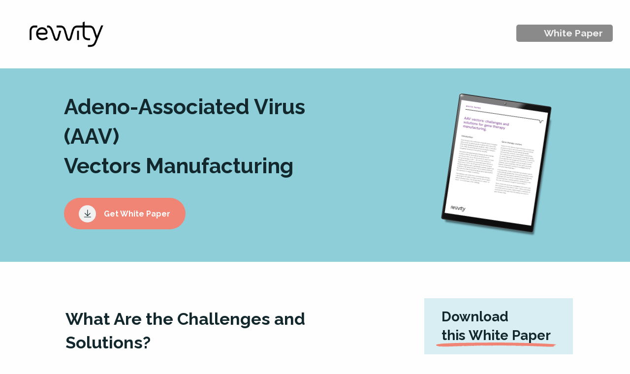

--- FILE ---
content_type: text/html; charset=utf-8
request_url: https://info.revvity.com/white-paper-aav-vectors-lp-csb
body_size: 18660
content:
<!DOCTYPE html><html class="no-js" lang="en"><head><!-- StartFormCustomCSS -->
    <style type="text/css">
        .elq-form .elq-required{color:red!important;display:inline;float:none;font-weight:700;margin:0;padding:0}.elq-form #elq-FormLastRow{position:absolute;left:-80%;top:-80%}.elq-form .elq-label{display:inline-block;max-width:100%;font-weight:400;box-sizing:border-box;margin-bottom:0}.elq-form .elq-label-top{padding-bottom:3px}.elq-form .elq-item-label{max-width:100%;font-weight:400;box-sizing:border-box}.elq-form .list-order{margin-left:0;white-space:nowrap;overflow:hidden;text-overflow:ellipsis}.elq-form .one-column{width:100%;clear:both}.elq-form .two-column{float:left;width:38%}.elq-form .three-column{float:left;width:30%}.elq-form .elq-item-textarea{resize:vertical;min-height:48px;max-height:360px;box-sizing:border-box}.elq-form .elq-item-input,.elq-form .elq-item-select,.elq-form .elq-item-textarea{font-family:inherit;font-size:inherit;line-height:inherit;color:inherit;font:inherit;margin:0}.elq-form .elq-item-select{text-transform:none}.elq-form .row.single-checkbox-row{margin-left:0}.elq-form .elq-field-style{padding-bottom:10px}.elq-form .elq-field-style input[type=submit]{-webkit-appearance:square-button}@-webkit-keyframes spin{0%{-webkit-transform:rotate(0deg)}to{-webkit-transform:rotate(1turn)}}@keyframes spin{0%{transform:rotate(0deg)}to{transform:rotate(1turn)}}.elq-form .loader{vertical-align:middle;display:inline-block;margin-left:10px;border:3px solid #f3f3f3;border-radius:50%;border-top:3px solid #3498db;width:20px;height:20px;-webkit-animation:spin 2s linear infinite;animation:spin 2s linear infinite}.elq-form input[type=checkbox],.elq-form input[type=radio]{margin:0}.elq-form .list-order input[type=radio]{margin-left:1px}.elq-form *,.elq-form :after,.elq-form :before{box-sizing:border-box}.elq-form html{font-size:10px;-webkit-tap-highlight-color:transparent}.elq-form body{font-family:Helvetica Neue,Helvetica,Arial,sans-serif;font-size:14px;line-height:1.42857;color:#333;background-color:#fff}.elq-form button,.elq-form input,.elq-form select,.elq-form textarea{font-family:inherit;font-size:inherit;line-height:inherit}.elq-form a{color:#337ab7;text-decoration:none}.elq-form a:focus,.elq-form a:hover{color:#23527c;text-decoration:underline}.elq-form a:focus{outline:5px auto -webkit-focus-ring-color;outline-offset:-2px}.elq-form figure{margin:0}.elq-form img{vertical-align:middle}.elq-form .img-responsive{display:block;max-width:100%;height:auto}.elq-form .img-rounded{border-radius:6px}.elq-form .img-thumbnail{padding:4px;line-height:1.42857;background-color:#fff;border:1px solid #ddd;border-radius:4px;transition:all .2s ease-in-out;display:inline-block;max-width:100%;height:auto}.elq-form .img-circle{border-radius:50%}.elq-form hr{margin-top:20px;margin-bottom:20px;border:0;border-top:1px solid #eee}.elq-form .sr-only{position:absolute;width:1px;height:1px;padding:0;margin:-1px;overflow:hidden;clip:rect(0,0,0,0);border:0}.elq-form .sr-only-focusable:active,.elq-form .sr-only-focusable:focus{position:static;width:auto;height:auto;margin:0;overflow:visible;clip:auto}.elq-form [role=button]{cursor:pointer}.elq-form .container{padding-right:15px;padding-left:15px;margin-right:auto;margin-left:auto}.elq-form .container:after,.elq-form .container:before{display:table;content:" "}.elq-form .container:after{clear:both}@media (min-width:768px){.elq-form .container{width:750px}}@media (min-width:992px){.elq-form .container{width:970px}}@media (min-width:1200px){.elq-form .container{width:1170px}}.elq-form .container-fluid{padding-right:15px;padding-left:15px;margin-right:auto;margin-left:auto}.elq-form .container-fluid:after,.elq-form .container-fluid:before{display:table;content:" "}.elq-form .container-fluid:after{clear:both}.elq-form .row{margin-right:-15px;margin-left:-15px}.elq-form .row:after,.elq-form .row:before{display:table;content:" "}.elq-form .row:after{clear:both}.elq-form .row-no-gutters{margin-right:0;margin-left:0}.elq-form .row-no-gutters [class*=col-]{padding-right:0;padding-left:0}.elq-form .col-lg-1,.elq-form .col-lg-2,.elq-form .col-lg-3,.elq-form .col-lg-4,.elq-form .col-lg-5,.elq-form .col-lg-6,.elq-form .col-lg-7,.elq-form .col-lg-8,.elq-form .col-lg-9,.elq-form .col-lg-10,.elq-form .col-lg-11,.elq-form .col-lg-12,.elq-form .col-md-1,.elq-form .col-md-2,.elq-form .col-md-3,.elq-form .col-md-4,.elq-form .col-md-5,.elq-form .col-md-6,.elq-form .col-md-7,.elq-form .col-md-8,.elq-form .col-md-9,.elq-form .col-md-10,.elq-form .col-md-11,.elq-form .col-md-12,.elq-form .col-sm-1,.elq-form .col-sm-2,.elq-form .col-sm-3,.elq-form .col-sm-4,.elq-form .col-sm-5,.elq-form .col-sm-6,.elq-form .col-sm-7,.elq-form .col-sm-8,.elq-form .col-sm-9,.elq-form .col-sm-10,.elq-form .col-sm-11,.elq-form .col-sm-12,.elq-form .col-xs-1,.elq-form .col-xs-2,.elq-form .col-xs-3,.elq-form .col-xs-4,.elq-form .col-xs-5,.elq-form .col-xs-6,.elq-form .col-xs-7,.elq-form .col-xs-8,.elq-form .col-xs-9,.elq-form .col-xs-10,.elq-form .col-xs-11,.elq-form .col-xs-12{position:relative;min-height:1px;padding-right:15px;padding-left:15px}.elq-form .col-xs-1,.elq-form .col-xs-2,.elq-form .col-xs-3,.elq-form .col-xs-4,.elq-form .col-xs-5,.elq-form .col-xs-6,.elq-form .col-xs-7,.elq-form .col-xs-8,.elq-form .col-xs-9,.elq-form .col-xs-10,.elq-form .col-xs-11,.elq-form .col-xs-12{float:left}.elq-form .col-xs-1{width:8.33333%}.elq-form .col-xs-2{width:16.66667%}.elq-form .col-xs-3{width:25%}.elq-form .col-xs-4{width:33.33333%}.elq-form .col-xs-5{width:41.66667%}.elq-form .col-xs-6{width:50%}.elq-form .col-xs-7{width:58.33333%}.elq-form .col-xs-8{width:66.66667%}.elq-form .col-xs-9{width:75%}.elq-form .col-xs-10{width:83.33333%}.elq-form .col-xs-11{width:91.66667%}.elq-form .col-xs-12{width:100%}.elq-form .col-xs-pull-0{right:auto}.elq-form .col-xs-pull-1{right:8.33333%}.elq-form .col-xs-pull-2{right:16.66667%}.elq-form .col-xs-pull-3{right:25%}.elq-form .col-xs-pull-4{right:33.33333%}.elq-form .col-xs-pull-5{right:41.66667%}.elq-form .col-xs-pull-6{right:50%}.elq-form .col-xs-pull-7{right:58.33333%}.elq-form .col-xs-pull-8{right:66.66667%}.elq-form .col-xs-pull-9{right:75%}.elq-form .col-xs-pull-10{right:83.33333%}.elq-form .col-xs-pull-11{right:91.66667%}.elq-form .col-xs-pull-12{right:100%}.elq-form .col-xs-push-0{left:auto}.elq-form .col-xs-push-1{left:8.33333%}.elq-form .col-xs-push-2{left:16.66667%}.elq-form .col-xs-push-3{left:25%}.elq-form .col-xs-push-4{left:33.33333%}.elq-form .col-xs-push-5{left:41.66667%}.elq-form .col-xs-push-6{left:50%}.elq-form .col-xs-push-7{left:58.33333%}.elq-form .col-xs-push-8{left:66.66667%}.elq-form .col-xs-push-9{left:75%}.elq-form .col-xs-push-10{left:83.33333%}.elq-form .col-xs-push-11{left:91.66667%}.elq-form .col-xs-push-12{left:100%}.elq-form .col-xs-offset-0{margin-left:0}.elq-form .col-xs-offset-1{margin-left:8.33333%}.elq-form .col-xs-offset-2{margin-left:16.66667%}.elq-form .col-xs-offset-3{margin-left:25%}.elq-form .col-xs-offset-4{margin-left:33.33333%}.elq-form .col-xs-offset-5{margin-left:41.66667%}.elq-form .col-xs-offset-6{margin-left:50%}.elq-form .col-xs-offset-7{margin-left:58.33333%}.elq-form .col-xs-offset-8{margin-left:66.66667%}.elq-form .col-xs-offset-9{margin-left:75%}.elq-form .col-xs-offset-10{margin-left:83.33333%}.elq-form .col-xs-offset-11{margin-left:91.66667%}.elq-form .col-xs-offset-12{margin-left:100%}@media (min-width:768px){.elq-form .col-sm-1,.elq-form .col-sm-2,.elq-form .col-sm-3,.elq-form .col-sm-4,.elq-form .col-sm-5,.elq-form .col-sm-6,.elq-form .col-sm-7,.elq-form .col-sm-8,.elq-form .col-sm-9,.elq-form .col-sm-10,.elq-form .col-sm-11,.elq-form .col-sm-12{float:left}.elq-form .col-sm-1{width:8.33333%}.elq-form .col-sm-2{width:16.66667%}.elq-form .col-sm-3{width:25%}.elq-form .col-sm-4{width:33.33333%}.elq-form .col-sm-5{width:41.66667%}.elq-form .col-sm-6{width:50%}.elq-form .col-sm-7{width:58.33333%}.elq-form .col-sm-8{width:66.66667%}.elq-form .col-sm-9{width:75%}.elq-form .col-sm-10{width:83.33333%}.elq-form .col-sm-11{width:91.66667%}.elq-form .col-sm-12{width:100%}.elq-form .col-sm-pull-0{right:auto}.elq-form .col-sm-pull-1{right:8.33333%}.elq-form .col-sm-pull-2{right:16.66667%}.elq-form .col-sm-pull-3{right:25%}.elq-form .col-sm-pull-4{right:33.33333%}.elq-form .col-sm-pull-5{right:41.66667%}.elq-form .col-sm-pull-6{right:50%}.elq-form .col-sm-pull-7{right:58.33333%}.elq-form .col-sm-pull-8{right:66.66667%}.elq-form .col-sm-pull-9{right:75%}.elq-form .col-sm-pull-10{right:83.33333%}.elq-form .col-sm-pull-11{right:91.66667%}.elq-form .col-sm-pull-12{right:100%}.elq-form .col-sm-push-0{left:auto}.elq-form .col-sm-push-1{left:8.33333%}.elq-form .col-sm-push-2{left:16.66667%}.elq-form .col-sm-push-3{left:25%}.elq-form .col-sm-push-4{left:33.33333%}.elq-form .col-sm-push-5{left:41.66667%}.elq-form .col-sm-push-6{left:50%}.elq-form .col-sm-push-7{left:58.33333%}.elq-form .col-sm-push-8{left:66.66667%}.elq-form .col-sm-push-9{left:75%}.elq-form .col-sm-push-10{left:83.33333%}.elq-form .col-sm-push-11{left:91.66667%}.elq-form .col-sm-push-12{left:100%}.elq-form .col-sm-offset-0{margin-left:0}.elq-form .col-sm-offset-1{margin-left:8.33333%}.elq-form .col-sm-offset-2{margin-left:16.66667%}.elq-form .col-sm-offset-3{margin-left:25%}.elq-form .col-sm-offset-4{margin-left:33.33333%}.elq-form .col-sm-offset-5{margin-left:41.66667%}.elq-form .col-sm-offset-6{margin-left:50%}.elq-form .col-sm-offset-7{margin-left:58.33333%}.elq-form .col-sm-offset-8{margin-left:66.66667%}.elq-form .col-sm-offset-9{margin-left:75%}.elq-form .col-sm-offset-10{margin-left:83.33333%}.elq-form .col-sm-offset-11{margin-left:91.66667%}.elq-form .col-sm-offset-12{margin-left:100%}}@media (min-width:992px){.elq-form .col-md-1,.elq-form .col-md-2,.elq-form .col-md-3,.elq-form .col-md-4,.elq-form .col-md-5,.elq-form .col-md-6,.elq-form .col-md-7,.elq-form .col-md-8,.elq-form .col-md-9,.elq-form .col-md-10,.elq-form .col-md-11,.elq-form .col-md-12{float:left}.elq-form .col-md-1{width:8.33333%}.elq-form .col-md-2{width:16.66667%}.elq-form .col-md-3{width:25%}.elq-form .col-md-4{width:33.33333%}.elq-form .col-md-5{width:41.66667%}.elq-form .col-md-6{width:50%}.elq-form .col-md-7{width:58.33333%}.elq-form .col-md-8{width:66.66667%}.elq-form .col-md-9{width:75%}.elq-form .col-md-10{width:83.33333%}.elq-form .col-md-11{width:91.66667%}.elq-form .col-md-12{width:100%}.elq-form .col-md-pull-0{right:auto}.elq-form .col-md-pull-1{right:8.33333%}.elq-form .col-md-pull-2{right:16.66667%}.elq-form .col-md-pull-3{right:25%}.elq-form .col-md-pull-4{right:33.33333%}.elq-form .col-md-pull-5{right:41.66667%}.elq-form .col-md-pull-6{right:50%}.elq-form .col-md-pull-7{right:58.33333%}.elq-form .col-md-pull-8{right:66.66667%}.elq-form .col-md-pull-9{right:75%}.elq-form .col-md-pull-10{right:83.33333%}.elq-form .col-md-pull-11{right:91.66667%}.elq-form .col-md-pull-12{right:100%}.elq-form .col-md-push-0{left:auto}.elq-form .col-md-push-1{left:8.33333%}.elq-form .col-md-push-2{left:16.66667%}.elq-form .col-md-push-3{left:25%}.elq-form .col-md-push-4{left:33.33333%}.elq-form .col-md-push-5{left:41.66667%}.elq-form .col-md-push-6{left:50%}.elq-form .col-md-push-7{left:58.33333%}.elq-form .col-md-push-8{left:66.66667%}.elq-form .col-md-push-9{left:75%}.elq-form .col-md-push-10{left:83.33333%}.elq-form .col-md-push-11{left:91.66667%}.elq-form .col-md-push-12{left:100%}.elq-form .col-md-offset-0{margin-left:0}.elq-form .col-md-offset-1{margin-left:8.33333%}.elq-form .col-md-offset-2{margin-left:16.66667%}.elq-form .col-md-offset-3{margin-left:25%}.elq-form .col-md-offset-4{margin-left:33.33333%}.elq-form .col-md-offset-5{margin-left:41.66667%}.elq-form .col-md-offset-6{margin-left:50%}.elq-form .col-md-offset-7{margin-left:58.33333%}.elq-form .col-md-offset-8{margin-left:66.66667%}.elq-form .col-md-offset-9{margin-left:75%}.elq-form .col-md-offset-10{margin-left:83.33333%}.elq-form .col-md-offset-11{margin-left:91.66667%}.elq-form .col-md-offset-12{margin-left:100%}}@media (min-width:1200px){.elq-form .col-lg-1,.elq-form .col-lg-2,.elq-form .col-lg-3,.elq-form .col-lg-4,.elq-form .col-lg-5,.elq-form .col-lg-6,.elq-form .col-lg-7,.elq-form .col-lg-8,.elq-form .col-lg-9,.elq-form .col-lg-10,.elq-form .col-lg-11,.elq-form .col-lg-12{float:left}.elq-form .col-lg-1{width:8.33333%}.elq-form .col-lg-2{width:16.66667%}.elq-form .col-lg-3{width:25%}.elq-form .col-lg-4{width:33.33333%}.elq-form .col-lg-5{width:41.66667%}.elq-form .col-lg-6{width:50%}.elq-form .col-lg-7{width:58.33333%}.elq-form .col-lg-8{width:66.66667%}.elq-form .col-lg-9{width:75%}.elq-form .col-lg-10{width:83.33333%}.elq-form .col-lg-11{width:91.66667%}.elq-form .col-lg-12{width:100%}.elq-form .col-lg-pull-0{right:auto}.elq-form .col-lg-pull-1{right:8.33333%}.elq-form .col-lg-pull-2{right:16.66667%}.elq-form .col-lg-pull-3{right:25%}.elq-form .col-lg-pull-4{right:33.33333%}.elq-form .col-lg-pull-5{right:41.66667%}.elq-form .col-lg-pull-6{right:50%}.elq-form .col-lg-pull-7{right:58.33333%}.elq-form .col-lg-pull-8{right:66.66667%}.elq-form .col-lg-pull-9{right:75%}.elq-form .col-lg-pull-10{right:83.33333%}.elq-form .col-lg-pull-11{right:91.66667%}.elq-form .col-lg-pull-12{right:100%}.elq-form .col-lg-push-0{left:auto}.elq-form .col-lg-push-1{left:8.33333%}.elq-form .col-lg-push-2{left:16.66667%}.elq-form .col-lg-push-3{left:25%}.elq-form .col-lg-push-4{left:33.33333%}.elq-form .col-lg-push-5{left:41.66667%}.elq-form .col-lg-push-6{left:50%}.elq-form .col-lg-push-7{left:58.33333%}.elq-form .col-lg-push-8{left:66.66667%}.elq-form .col-lg-push-9{left:75%}.elq-form .col-lg-push-10{left:83.33333%}.elq-form .col-lg-push-11{left:91.66667%}.elq-form .col-lg-push-12{left:100%}.elq-form .col-lg-offset-0{margin-left:0}.elq-form .col-lg-offset-1{margin-left:8.33333%}.elq-form .col-lg-offset-2{margin-left:16.66667%}.elq-form .col-lg-offset-3{margin-left:25%}.elq-form .col-lg-offset-4{margin-left:33.33333%}.elq-form .col-lg-offset-5{margin-left:41.66667%}.elq-form .col-lg-offset-6{margin-left:50%}.elq-form .col-lg-offset-7{margin-left:58.33333%}.elq-form .col-lg-offset-8{margin-left:66.66667%}.elq-form .col-lg-offset-9{margin-left:75%}.elq-form .col-lg-offset-10{margin-left:83.33333%}.elq-form .col-lg-offset-11{margin-left:91.66667%}.elq-form .col-lg-offset-12{margin-left:100%}}.elq-form .row{display:inherit}.LV_invalid_field,input.LV_invalid_field:active,input.LV_invalid_field:hover,textarea.LV_invalid_field:active,textarea.LV_invalid_field:hover{outline:1px solid #c00}.LV_validation_message{font-weight:700;margin:0 0 0 5px}.LV_valid{display:none}.LV_invalid{color:#c00;font-size:10px}.submit-button-style{padding:7px 20px;border:1px solid #979797;border-radius:3px;background-color:#fff;color:#4a4a4a;cursor:pointer}.checkbox-aligned{margin-left:5px;display:inline}.form-element-layout{padding:5px 10px}.form-element-instruction{font-size:10px}.form-element-form-text{margin:0}.form-field-visible-xs-block{display:none}.elq-form-design-field .list-order input[type=radio]{margin-left:1px}@media (max-width:767px){.form-field-visible-xs-block{display:block}}.form-field-hidden-xs{display:block}@media (max-width:767px){.form-field-hidden-xs{display:none}}.custom-overlay{margin-left:2px;background:#fff;box-shadow:0 0 4px 0 #777;border-radius:2px;max-width:256px}
      </style>
    <!-- EndFormCustomCSS -->
  
  <!-- Google Tag Manager -->
<script>(function(w,d,s,l,i){w[l]=w[l]||[];w[l].push({'gtm.start':
new Date().getTime(),event:'gtm.js'});var f=d.getElementsByTagName(s)[0],
j=d.createElement(s),dl=l!='dataLayer'?'&l='+l:'';j.async=true;j.src=
'https://www.googletagmanager.com/gtm.js?id='+i+dl;f.parentNode.insertBefore(j,f);
})(window,document,'script','dataLayer','GTM-W377MGM');</script>
<!-- End Google Tag Manager -->

  <meta charset="utf-8">
  <meta http-equiv="x-ua-compatible" content="ie=edge">
  <meta name="viewport" content="width=device-width, initial-scale=1.0">
  <meta name="author" content="Revvity">
  <meta name="title" content="Adeno-Associated Virus (AAV) Vectors Manufacturing">
  <meta name="description" content="Challenges and Solutions for Gene Therapy Manufacturing"> 
  <title>White Paper AAV Vectors : Challenges and Solutions for Gene Therapy Manufacturing</title>
  <link rel="stylesheet" href="https://img04.en25.com/Web/revvity/%7Bab72e3f2-718b-4a6d-90e4-0f240e27d771%7D_app.css">
  <link rel="shortcut icon" href="https://img04.en25.com/EloquaImages/clients/revvity/%7B9115b574-ab66-4a4d-9211-eeb4888ae859%7D_favicon-16x16.png">


  <!-- Form State Dependency -->
  <script type="text/javascript" src="https://img04.en25.com/Web/revvity/{f0b4247b-872a-47ac-be2e-cbecf974af8a}_jquery.min.js">
  </script> 
  <script type="text/javascript">
    $(function(){
      $('select[name=stateProv]').hide();
      $('label[for="fe137630"]').hide();

      $('select[name=country]').change(function(){
        if(this.value == "US" || this.value == "CA") {
          $('select[name=stateProv]').show();
          $('label[for="fe137630"]').show();
          $('select[name=stateProv]').prop('required',true);
        }
        else {
          $('select[name=stateProv]').hide();
          $('label[for="fe137630"]').hide();
          $('select[name=stateProv]').prop('required',false);


        }
      }
                                      ).trigger('change');
    }
     );
  </script>
  <!-- End Form State Dependency -->
  <style>
    .layout.container-fluid { padding: 0; }
    .layout.container-fluid .row {  padding-left: 0;  padding-right: 0; }
    #form {  padding: calc(1*1em) calc(2*1em) calc(2.618*1em) calc(2*1em); }
  </style>


  </head>

  <body class="">
  <!-- Google Tag Manager (noscript) -->
<noscript><iframe src="https://www.googletagmanager.com/ns.html?id=GTM-W377MGM"
height="0" width="0" style="display:none;visibility:hidden"></iframe></noscript>
<!-- End Google Tag Manager (noscript) -->


    <header class="header header--1">
      <div class="header__left">
<a href="https://www.revvity.com/?elqTrackId=9d4aebfe29864434b546d3f00ef31e28&elq=00000000000000000000000000000000&elqaid=13376&elqat=2&elqCampaignId=&elqcst=272&elqcsid=457&elqak=8AF5C6DCD1C1AC90F0EA1D6CE4C06D9844533CA380EB0A3C600C2AB1A9E66107330F" style="border-width:0px;border:0px;" target="_blank" title="Visit website"><img alt="Visit Revvity.com" class="hs-image-widget " src="https://image.info.revvity.com/EloquaImages/clients/revvity/%7B36167f02-31d5-4fce-b75b-8f2fba16f4b8%7D_Revvity_logo_291x100.png" style="width:200px;border-width:0px;border:0px;" title="Visit Revvity.com" width="200" /> </a>
      </div>
      <div class="header__right">
        <span class="label"><i class="label-icon label-icon-whi"></i>White Paper</span></div>
    </header>

    <section class="hero hero--1">
      <div class="hero__container">
        <div class="hero__elements">
          <div class="hero__left">
            <h1 class="">Adeno-Associated Virus (AAV)<br> Vectors Manufacturing</h1>
            <a class="button action-primary" href="?elqTrack=true#form" data-smooth-scroll="">
              <span class="icon icon--download">
                <svg width="16" height="16" viewBox="0 0 24 26" xmlns="http://www.w3.org/2000/svg" xmlns:xlink="http://www.w3.org/1999/xlink">
                  <path d="M36.074 35.726a.968.968 0 0 0-.693-.278H14.088a.969.969 0 1 0 0 1.936H35.38a.97.97 0 0 0 .693-1.658zm-12.11-2.581v-.002a.965.965 0 0 0 1.537.004l.004-.005 8.624-8.624a.966.966 0 0 0 .013-1.383.97.97 0 0 0-1.381.014l-7.059 7.058v-17.02a.965.965 0 0 0-.983-.981.968.968 0 0 0-.952.98v17.022l-7.06-7.06a.967.967 0 0 0-1.368 1.37l8.626 8.627z" fill="#12282D" transform="translate(-13 -12)" fill-rule="evenodd"></path>
                </svg>
              </span>
              Get White Paper
            </a>
          </div>
          <div class="hero__right animate1">
            <img src="https://img04.en25.com/EloquaImages/clients/revvity/%7B5607823d-e517-436e-9726-d1ae6d045306%7D_Mockup_WP-on-AAVs-800px.png" alt="White paper" class="">
          </div>
        </div>
      </div>
    </section>
    <section class="conversion conversion--1">
      <div class="conversion__container">
        <div class="conversion__elements">
          <div class="conversion__left">
            <h2>What Are the Challenges and Solutions?</h2>
            <p class="">All across the globe, AAVs are getting the attention of scientists and companies working in gene therapy, as they provide the right combination of characteristics that make them the most promising vector today. In 2021 only, the global gene therapy market was 4.1 billion USD, and AAV vector therapies made up more than 43% of that market value!</p>
            <p class="">Designing and manufacturing AAV vectors is complex, and to be successful, certain challenges must be addressed. This implies monitoring and optimizing production for a thorough quality control process, including reliable ongoing characterization of process intermediates and the final product.</p>
            <h3>Key features include:</h3>
            <ul>
              <li>Overview and data on the gene therapy market</li>
              <li>Description of AAV vectors’ genomes and transfer</li>
              <li>Challenges associated with AAV vectors’ design and manufacturing</li>
              <li>Analytical methods for AAV vector quality control with a description of innovative no-wash&nbsp;AlphaLISA<sup>®</sup> assays</li>

            </ul>
          </div>


          <div id="form" class="conversion__form form-with-slider-labels">
            <p class="h3">Download <strong class="underline-brush"><span>this White Paper</span><svg width="89" height="7" viewBox="0 0 89 7" class="svg-brush" preserveAspectRatio="none">
              <use xlink:href="#brush-icon"></use>
              </svg></strong></p>

            <div elqid="6257" elqtype="UserForm" elqformname="CoreWebCSBContentProgressive" class=""><form method="post" name="CoreWebCSBContentProgressive" action="https://info.revvity.com/e/f2?LP=13376" onsubmit="return handleFormSubmit(this)" id="form6257" class="elq-form"><input value="CoreWebCSBContentProgressive" type="hidden" name="elqFormName"><input value="1674556495" type="hidden" name="elqSiteId"><input name="elqCampaignId" type="hidden"><div class="layout container-fluid"><div class="row"><div class="grid-layout-col"><div class="layout-col col-sm-12 col-xs-12"><div id="formElement0" class="elq-field-style form-element-layout row"><div style="text-align:left;" class="col-sm-12 col-xs-12"><label class="elq-label " for="fe134924">Email Address<span class="elq-required">*</span></label></div><div class="col-sm-12 col-xs-12"><div class="row"><div class="col-xs-12"><div class="field-control-wrapper"><input type="text" class="elq-item-input" name="emailAddress" id="fe134924" value="" style="width:100%;"></div></div></div></div></div></div></div></div><div class="row"><div class="pp-field grid-layout-col first first-shown" style="display:none;" id="epp0"><div class="layout-col col-sm-12 col-xs-12"><div id="formElement1" class="elq-field-style form-element-layout row"><div style="text-align:left;" class="col-sm-12 col-xs-12"><label class="elq-label " for="fe137631">Country<span class="elq-required">*</span></label></div><div class="col-sm-12 col-xs-12"><div class="row"><div class="col-xs-12"><div class="field-control-wrapper"><select class="elq-item-select" id="fe137631" name="country" style="width:100%;" data-value="" data-previous=""><option value="">-- Please Select --</option><option value="US">United States</option><option value="GB">United Kingdom</option><option value="CA">Canada</option><option value="IN">India</option><option value="NL">Netherlands</option><option value="AU">Australia</option><option value="ZA">South Africa</option><option value="FR">France</option><option value="DE">Germany</option><option value="SG">Singapore</option><option value="SE">Sweden</option><option value="BR">Brazil</option><option value="">--------------</option><option value="AF">Afghanistan</option><option value="AX">Åland Islands</option><option value="AL">Albania</option><option value="DZ">Algeria</option><option value="AS">American Samoa</option><option value="AD">Andorra</option><option value="AO">Angola</option><option value="AI">Anguilla</option><option value="AQ">Antarctica</option><option value="AG">Antigua and Barbuda</option><option value="AR">Argentina</option><option value="AM">Armenia</option><option value="AW">Aruba</option><option value="AU">Australia</option><option value="AT">Austria</option><option value="AZ">Azerbaijan</option><option value="BS">Bahamas</option><option value="BH">Bahrain</option><option value="BD">Bangladesh</option><option value="BB">Barbados</option><option value="BY">Belarus</option><option value="BE">Belgium</option><option value="BZ">Belize</option><option value="BJ">Benin</option><option value="BM">Bermuda</option><option value="BT">Bhutan</option><option value="BO">Bolivia</option><option value="BA">Bosnia and Herzegovina</option><option value="BW">Botswana</option><option value="BV">Bouvet Island</option><option value="BR">Brazil</option><option value="IO">Brit/Indian Ocean Terr.</option><option value="BN">Brunei Darussalam</option><option value="BG">Bulgaria</option><option value="BF">Burkina Faso</option><option value="BI">Burundi</option><option value="KH">Cambodia</option><option value="CM">Cameroon</option><option value="CA">Canada</option><option value="CV">Cape Verde</option><option value="KY">Cayman Islands</option><option value="CF">Central African Republic</option><option value="TD">Chad</option><option value="CL">Chile</option><option value="CN">China</option><option value="CX">Christmas Island</option><option value="CC">Cocos (Keeling) Islands</option><option value="CO">Colombia</option><option value="KM">Comoros</option><option value="CG">Congo</option><option value="CD">Congo, The Dem. Republic Of</option><option value="CK">Cook Islands</option><option value="CR">Costa Rica</option><option value="CI">Côte d'Ivoire</option><option value="HR">Croatia</option><option value="CU">Cuba</option><option value="CY">Cyprus</option><option value="CZ">Czech Republic</option><option value="DK">Denmark</option><option value="DJ">Djibouti</option><option value="DM">Dominica</option><option value="DO">Dominican Republic</option><option value="EC">Ecuador</option><option value="EG">Egypt</option><option value="SV">El Salvador</option><option value="GQ">Equatorial Guinea</option><option value="ER">Eritrea</option><option value="EE">Estonia</option><option value="ET">Ethiopia</option><option value="FK">Falkland Islands</option><option value="FO">Faroe Islands</option><option value="FJ">Fiji</option><option value="FI">Finland</option><option value="FR">France</option><option value="GF">French Guiana</option><option value="PF">French Polynesia</option><option value="TF">French Southern Terr.</option><option value="GA">Gabon</option><option value="GM">Gambia</option><option value="GE">Georgia</option><option value="DE">Germany</option><option value="GH">Ghana</option><option value="GI">Gibraltar</option><option value="GB">United Kingdom</option><option value="GR">Greece</option><option value="GL">Greenland</option><option value="GD">Grenada</option><option value="GP">Guadeloupe</option><option value="GU">Guam</option><option value="GT">Guatemala</option><option value="GN">Guinea</option><option value="GW">Guinea-Bissau</option><option value="GY">Guyana</option><option value="HT">Haiti</option><option value="HM">Heard/McDonald Isls.</option><option value="HN">Honduras</option><option value="HK">Hong Kong (China)</option><option value="HU">Hungary</option><option value="IS">Iceland</option><option value="IN">India</option><option value="ID">Indonesia</option><option value="IR">Iran</option><option value="IQ">Iraq</option><option value="IE">Ireland</option><option value="IL">Israel</option><option value="IT">Italy</option><option value="JM">Jamaica</option><option value="JP">Japan</option><option value="JO">Jordan</option><option value="KZ">Kazakhstan</option><option value="KE">Kenya</option><option value="KI">Kiribati</option><option value="KP">Korea (North)</option><option value="KR">Korea (South)</option><option value="KW">Kuwait</option><option value="KG">Kyrgyzstan</option><option value="LA">Laos</option><option value="LV">Latvia</option><option value="LB">Lebanon</option><option value="LS">Lesotho</option><option value="LR">Liberia</option><option value="LY">Libya</option><option value="LI">Liechtenstein</option><option value="LT">Lithuania</option><option value="LU">Luxembourg</option><option value="MO">Macau</option><option value="MK">Macedonia</option><option value="MG">Madagascar</option><option value="MW">Malawi</option><option value="MY">Malaysia</option><option value="MV">Maldives</option><option value="ML">Mali</option><option value="MT">Malta</option><option value="MH">Marshall Islands</option><option value="MQ">Martinique</option><option value="MR">Mauritania</option><option value="MU">Mauritius</option><option value="YT">Mayotte</option><option value="MX">Mexico</option><option value="FM">Micronesia</option><option value="MD">Moldova</option><option value="MC">Monaco</option><option value="MN">Mongolia</option><option value="MS">Montserrat</option><option value="MA">Morocco</option><option value="MZ">Mozambique</option><option value="MM">Myanmar</option><option value="MP">N. Mariana Isls.</option><option value="NA">Namibia</option><option value="NR">Nauru</option><option value="NP">Nepal</option><option value="NL">Netherlands</option><option value="AN">Netherlands Antilles</option><option value="NC">New Caledonia</option><option value="NZ">New Zealand</option><option value="NI">Nicaragua</option><option value="NE">Niger</option><option value="NG">Nigeria</option><option value="NU">Niue</option><option value="NF">Norfolk Island</option><option value="NO">Norway</option><option value="OM">Oman</option><option value="PK">Pakistan</option><option value="PW">Palau</option><option value="PS">Palestinian Territory, Occupied</option><option value="PA">Panama</option><option value="PG">Papua New Guinea</option><option value="PY">Paraguay</option><option value="PE">Peru</option><option value="PH">Philippines</option><option value="PN">Pitcairn</option><option value="PL">Poland</option><option value="PT">Portugal</option><option value="PR">Puerto Rico</option><option value="QA">Qatar</option><option value="RE">Reunion</option><option value="RO">Romania</option><option value="RU">Russian Federation</option><option value="RW">Rwanda</option><option value="KN">Saint Kitts and Nevis</option><option value="LC">Saint Lucia</option><option value="WS">Samoa</option><option value="SM">San Marino</option><option value="ST">Sao Tome/Principe</option><option value="SA">Saudi Arabia</option><option value="SN">Senegal</option><option value="CS">Serbia and Montenegro</option><option value="SC">Seychelles</option><option value="SL">Sierra Leone</option><option value="SG">Singapore</option><option value="SK">Slovak Republic</option><option value="SI">Slovenia</option><option value="SB">Solomon Islands</option><option value="SO">Somalia</option><option value="ZA">South Africa</option><option value="ES">Spain</option><option value="LK">Sri Lanka</option><option value="SH">St. Helena</option><option value="PM">St. Pierre and Miquelon</option><option value="VC">St. Vincent and Grenadines</option><option value="SD">Sudan</option><option value="SR">Suriname</option><option value="SJ">Svalbard/Jan Mayen Isls.</option><option value="SZ">Swaziland</option><option value="SE">Sweden</option><option value="CH">Switzerland</option><option value="SY">Syria</option><option value="TW">Taiwan</option><option value="TJ">Tajikistan</option><option value="TZ">Tanzania</option><option value="TH">Thailand</option><option value="TL">Timor-Leste</option><option value="TG">Togo</option><option value="TK">Tokelau</option><option value="TO">Tonga</option><option value="TT">Trinidad and Tobago</option><option value="TN">Tunisia</option><option value="TR">Turkey</option><option value="TM">Turkmenistan</option><option value="TC">Turks/Caicos Isls.</option><option value="TV">Tuvalu</option><option value="UG">Uganda</option><option value="UA">Ukraine</option><option value="AE">United Arab Emirates</option><option value="US">United States</option><option value="UM">US Minor Outlying Is.</option><option value="UY">Uruguay</option><option value="UZ">Uzbekistan</option><option value="VU">Vanuatu</option><option value="VA">Vatican City</option><option value="VE">Venezuela</option><option value="VN">Viet Nam</option><option value="VG">Virgin Islands (British)</option><option value="VI">Virgin Islands (U.S.)</option><option value="WF">Wallis/Futuna Isls.</option><option value="EH">Western Sahara</option><option value="YE">Yemen</option><option value="ZM">Zambia</option><option value="ZW">Zimbabwe</option></select></div></div></div></div></div></div></div><div class="pp-field grid-layout-col first-shown" style="display:none;" id="epp1"><div class="layout-col col-sm-12 col-xs-12"><div id="formElement2" class="elq-field-style form-element-layout row"><div style="text-align:left;" class="col-sm-12 col-xs-12"><label class="elq-label " for="fe137630">State or Province</label></div><div class="col-sm-12 col-xs-12"><div class="row"><div class="col-xs-12"><div class="field-control-wrapper"><select class="elq-item-select" id="fe137630" name="stateProv" style="width:100%;" data-value="" data-previous=""><option value="">Please Select...</option><option value="AK">Alaska</option><option value="AL">Alabama</option><option value="AR">Arkansas</option><option value="AZ">Arizona</option><option value="CA">California</option><option value="CO">Colorado</option><option value="CT">Connecticut</option><option value="DC">D.C.</option><option value="DE">Delaware</option><option value="FL">Florida</option><option value="GA">Georgia</option><option value="HI">Hawaii</option><option value="IA">Iowa</option><option value="ID">Idaho</option><option value="IL">Illinois</option><option value="IN">Indiana</option><option value="KS">Kansas</option><option value="KY">Kentucky</option><option value="LA">Louisiana</option><option value="MA">Massachusetts</option><option value="MD">Maryland</option><option value="ME">Maine</option><option value="MI">Michigan</option><option value="MN">Minnesota</option><option value="MO">Missouri</option><option value="MP">Marianas</option><option value="MS">Mississippi</option><option value="MT">Montana</option><option value="NC">North Carolina</option><option value="ND">North Dakota</option><option value="NE">Nebraska</option><option value="NH">New Hampshire</option><option value="NJ">New Jersey</option><option value="NM">New Mexico</option><option value="NV">Nevada</option><option value="NY">New York</option><option value="OH">Ohio</option><option value="OK">Oklahoma</option><option value="OR">Oregon</option><option value="PA">Pennsylvania</option><option value="RI">Rhode Island</option><option value="SC">South Carolina</option><option value="SD">South Dakota</option><option value="TN">Tennessee</option><option value="TX">Texas</option><option value="UT">Utah</option><option value="VA">Virginia</option><option value="VT">Vermont</option><option value="WA">Washington</option><option value="WI">Wisconsin</option><option value="WV">West Virginia</option><option value="WY">Wyoming</option><option value="">---Provinces---</option><option value="AB">Alberta</option><option value="MB">Manitoba</option><option value="BC">British Columbia</option><option value="NB">New Brunswick</option><option value="NL">Newfoundland and Labrador</option><option value="NS">Nova Scotia</option><option value="NT">Northwest Territories</option><option value="NU">Nunavut</option><option value="ON">Ontario</option><option value="PE">Prince Edward Island</option><option value="QC">Quebec</option><option value="SK">Saskatchewan</option><option value="YT">Yukon Territory</option><option value="">---International---</option><option value="Intl">Intl</option></select></div></div></div></div></div></div></div><div class="pp-field grid-layout-col first-shown" style="display:none;" id="epp2"><div class="layout-col col-sm-12 col-xs-12"><div id="formElement3" class="elq-field-style form-element-layout row"><div style="text-align:left;" class="col-sm-12 col-xs-12"><label class="elq-label " for="fe134923">Zip or Postal Code<span class="elq-required">*</span></label></div><div class="col-sm-12 col-xs-12"><div class="row"><div class="col-xs-12"><div class="field-control-wrapper"><input type="text" class="elq-item-input" name="zipPostal" id="fe134923" value="" style="width:100%;" data-previous=""></div></div></div></div></div></div></div><div class="pp-field grid-layout-col" style="display:none;" id="epp3"><div class="layout-col col-sm-12 col-xs-12"><div id="formElement4" class="elq-field-style form-element-layout row"><div style="text-align:left;" class="col-sm-12 col-xs-12"><label class="elq-label " for="fe137498">First Name<span class="elq-required">*</span></label></div><div class="col-sm-12 col-xs-12"><div class="row"><div class="col-xs-12"><div class="field-control-wrapper"><input type="text" class="elq-item-input" name="singleLineText" id="fe137498" value="" style="width:100%;" data-previous=""></div></div></div></div></div></div></div><div class="pp-field grid-layout-col" style="display:none;" id="epp4"><div class="layout-col col-sm-12 col-xs-12"><div id="formElement5" class="elq-field-style form-element-layout row"><div style="text-align:left;" class="col-sm-12 col-xs-12"><label class="elq-label " for="fe137499">Last Name<span class="elq-required">*</span></label></div><div class="col-sm-12 col-xs-12"><div class="row"><div class="col-xs-12"><div class="field-control-wrapper"><input type="text" class="elq-item-input" name="singleLineText2" id="fe137499" value="" style="width:100%;" data-previous=""></div></div></div></div></div></div></div><div class="pp-field grid-layout-col" style="display:none;" id="epp5"><div class="layout-col col-sm-12 col-xs-12"><div id="formElement6" class="elq-field-style form-element-layout row"><div style="text-align:left;" class="col-sm-12 col-xs-12"><label class="elq-label " for="fe134922">Company<span class="elq-required">*</span></label></div><div class="col-sm-12 col-xs-12"><div class="row"><div class="col-xs-12"><div class="field-control-wrapper"><input type="text" class="elq-item-input" name="company" id="fe134922" value="" style="width:100%;" data-previous=""></div></div></div></div></div></div></div><div class="pp-field grid-layout-col" style="display:none;" id="epp6"><div class="layout-col col-sm-12 col-xs-12"><div id="formElement7" class="elq-field-style form-element-layout row"><div style="text-align:left;" class="col-sm-12 col-xs-12"><label class="elq-label " for="fe137634">Industry<span class="elq-required">*</span></label></div><div class="col-sm-12 col-xs-12"><div class="row"><div class="col-xs-12"><div class="field-control-wrapper"><select class="elq-item-select" id="fe137634" name="industrys1" style="width:100%;" data-value="" data-previous=""><option value="">-- Please Select --</option><option value="Academic">Academic</option><option value="Pharma">Pharma</option><option value="Biopharma and Biotech">Biopharma and Biotech</option><option value="CRO">CRO</option><option value="Distributor">Distributor</option><option value="Other">Other</option></select></div></div></div></div></div></div></div><div class="pp-field grid-layout-col" style="display:none;" id="epp7"><div class="layout-col col-sm-12 col-xs-12"><div id="formElement8" class="elq-field-style form-element-layout row"><div style="text-align:left;" class="col-sm-12 col-xs-12"><label class="elq-label " for="fe137637">Dept Qualification<span class="elq-required">*</span></label></div><div class="col-sm-12 col-xs-12"><div class="row"><div class="col-xs-12"><div class="field-control-wrapper"><select class="elq-item-select" id="fe137637" name="deptQualification1" style="width:100%;" data-value="" data-previous=""><option value="">-- Please Select --</option><option value="Research">Research</option><option value="Assay Dev">Assay Dev</option><option value="Screening-HTS">Screening - HTS</option><option value="Lead Optimization">Lead Optimization</option><option value="Pre-Clinical">Pre-Clinical</option><option value="Clinical">Clinical</option><option value="Purchasing">Purchasing</option><option value="Profiling">Profiling</option></select></div></div></div></div></div></div></div></div><div class="row"><div class="grid-layout-col"><div class="layout-col col-sm-12 col-xs-12"><div id="formElement9" class="elq-field-style form-element-layout row"><div class="col-sm-12 col-xs-12"><div class="row"><div class="col-xs-12"><div><input type="Submit" class="submit-button-style " value="Submit" id="fe134932"></div></div></div></div></div></div></div></div><input type="hidden" name="ContentTitle" id="fe136729" value=""><input type="hidden" name="hiddenField7" id="fe137814" value="7014V000000ZeWmQAK"><input type="hidden" name="hiddenField2" id="fe136730" value="Cisbio-Progressive form"><input type="hidden" name="hiddenField3" id="fe136731" value="DAS-CSBwebsite-GLO-Progressive"><input type="hidden" name="hiddenField4" id="fe136732" value="Fill out content form from Cisibo "><input type="hidden" name="hiddenField5" id="fe136733" value="Website form response"><input type="hidden" name="hiddenField6" id="fe137331" value="0"><input type="hidden" name="RedirectURL" id="fe137369" value=""><input type="hidden" name="hiddenField" id="fe137811" value="CSB"></div></form><script type="text/javascript" src="https://img04.en25.com/i/livevalidation_standalone.compressed.js"></script><script>function handleFormSubmit(ele) { var submitButton = ele.querySelector('input[type=submit]'); var spinner = document.createElement('span'); spinner.setAttribute('class', 'loader'); submitButton.setAttribute('disabled', true); submitButton.style.cursor = 'wait'; submitButton.parentNode.appendChild(spinner); return true; }function resetSubmitButton(e){ var submitButtons = e.target.form.getElementsByClassName('submit-button'); for(var i=0;i<submitButtons.length;i++){  submitButtons[i].disabled = false; }  }function addChangeHandler(elements){  for(var i=0; i<elements.length; i++){   elements[i].addEventListener('change', resetSubmitButton); }  }var form = document.getElementById('form6257'); addChangeHandler(form.getElementsByTagName('input')); addChangeHandler(form.getElementsByTagName('select')); addChangeHandler(form.getElementsByTagName('textarea'));var nodes = document.querySelectorAll('#form6257 input[data-subscription]');  if (nodes) { for (var i = 0, len = nodes.length; i < len; i++) {var status = nodes[i].dataset ? nodes[i].dataset.subscription : nodes[i].getAttribute('data-subscription'); if(status ==='true') {nodes[i].checked = true;}}};var nodes = document.querySelectorAll('#form6257 select[data-value]');   if (nodes) { for (var i = 0; i < nodes.length; i++) { var node = nodes[i]; var selectedValue = node.dataset ? node.dataset.value : node.getAttribute('data-value'); if (selectedValue) { for (var j = 0; j < node.options.length; j++) { if(node.options[j].value === selectedValue) { node.options[j].selected = 'selected';break;}}}}}this.getParentElement = function(list) { return list[list.length-1].parentElement};var dom0 = document.querySelector('#form6257 #fe134924');var fe134924 = new LiveValidation(dom0, {validMessage: "", onlyOnBlur: false, wait: 300, isPhoneField: false});fe134924.add(Validate.Format, {pattern: /(^[A-Z0-9!#\$%&'\*\+\-\/=\?\^_`\{\|\}~][A-Z0-9!#\$%&'\*\+\-\/=\?\^_`\{\|\}~\.]{0,62}@(([A-Z0-9](?:[A-Z0-9\-]{0,61}[A-Z0-9])?)(\.[A-Z0-9](?:[A-Z0-9\-]{0,61}[A-Z0-9])?)+)$)/i, failureMessage: "A valid email address is required"});fe134924.add(Validate.Format, {pattern: /\.\.|\.@/i, failureMessage: "A valid email address is required", negate: "true"});fe134924.add(Validate.Presence, {failureMessage:"This field is required"});var ppv = {};ppv['0'] = function() {var dom0 = document.querySelector('#form6257 #fe137631');var fe137631 = new LiveValidation(dom0, {validMessage: "", onlyOnBlur: false, wait: 300, isPhoneField: false});fe137631.add(Validate.Presence, {failureMessage:"This field is required"});};ppv['1'] = function() {var dom1 = document.querySelector('#form6257 #fe137630');var fe137630 = new LiveValidation(dom1, {validMessage: "", onlyOnBlur: false, wait: 300, isPhoneField: false});};ppv['2'] = function() {var dom2 = document.querySelector('#form6257 #fe134923');var fe134923 = new LiveValidation(dom2, {validMessage: "", onlyOnBlur: false, wait: 300, isPhoneField: false});fe134923.add(Validate.Presence, {failureMessage:"This field is required"});};ppv['3'] = function() {var dom3 = document.querySelector('#form6257 #fe137498');var fe137498 = new LiveValidation(dom3, {validMessage: "", onlyOnBlur: false, wait: 300, isPhoneField: false});fe137498.add(Validate.Presence, {failureMessage:"This field is required"});};ppv['4'] = function() {var dom4 = document.querySelector('#form6257 #fe137499');var fe137499 = new LiveValidation(dom4, {validMessage: "", onlyOnBlur: false, wait: 300, isPhoneField: false});fe137499.add(Validate.Presence, {failureMessage:"This field is required"});};ppv['5'] = function() {var dom5 = document.querySelector('#form6257 #fe134922');var fe134922 = new LiveValidation(dom5, {validMessage: "", onlyOnBlur: false, wait: 300, isPhoneField: false});fe134922.add(Validate.Presence, {failureMessage:"This field is required"});};ppv['6'] = function() {var dom6 = document.querySelector('#form6257 #fe137634');var fe137634 = new LiveValidation(dom6, {validMessage: "", onlyOnBlur: false, wait: 300, isPhoneField: false});fe137634.add(Validate.Presence, {failureMessage:"This field is required"});};ppv['7'] = function() {var dom7 = document.querySelector('#form6257 #fe137637');var fe137637 = new LiveValidation(dom7, {validMessage: "", onlyOnBlur: false, wait: 300, isPhoneField: false});fe137637.add(Validate.Presence, {failureMessage:"This field is required"});};var config = { formId: '6257', mode: 'list', numStages: 0, numFields: 8, numToReveal: 3, randomize: false, onlyIncomplete: true };var revealed = [];var getPreviousValue = function(elem) {var prev;if (elem.dataset) {prev = elem.dataset.previous;} else {prev = elem.getAttribute('data-previous');}return prev;};var showField = function(field, index) {field.style.display = '';revealed.push(index + '');var vf = ppv[index];if (vf) vf();};var textHasValue = function(input, field, onlyPrev) {var prev;var hasValue = false;if (!input.value || onlyPrev) {prev = getPreviousValue(input);if (prev) {input.value = prev;hasValue = true;}} else {hasValue = true;}return hasValue;};var radioHasValue = function(input, field, onlyPrev) {var prev, i, len;var hasValue = false;var nodes = field.querySelectorAll('input');if (!onlyPrev) {for (i = 0, len = nodes.length; i < len; i++) {if (nodes[i].checked) hasValue = true;}}if (!hasValue) {prev = getPreviousValue(input);for (i = 0, len = nodes.length; i < len; i++) {if (nodes[i].value && nodes[i].value === prev) {nodes[i].checked = true;hasValue = true;}}}return hasValue;};var checkboxHasValue = function(input, field, onlyPrev) {var prev, prevVals, i, len;var hasValue = false;var nodes = field.querySelectorAll('input');if (!onlyPrev) {for (i = 0, len = nodes.length; i < len; i++) {if (nodes[i].checked) hasValue = true;}}if (!hasValue) {prev = getPreviousValue(input);prevVals = prev.split(',');for (i = 0, len = nodes.length; i < len; i++) {if (nodes[i].value && prevVals.indexOf(nodes[i].value) >= 0) {nodes[i].checked = true;hasValue = true;}}}return hasValue;};var selectHasValue = function(input, field, onlyPrev) {var prev, prevVals;var hasValue = false;var nodes = input.options;if (!onlyPrev) {for (i = 0, len = nodes.length; i < len; i++) {if (nodes[i].value && nodes[i].selected) hasValue = true;}}if(!hasValue){prev = getPreviousValue(input);prevVals = prev.split(',');for (var i = 0, len = nodes.length; i < len; i++) {if (nodes[i].value && prevVals.indexOf(nodes[i].value) >= 0) {nodes[i].selected = "selected";hasValue = true;}}}return hasValue;};var fieldHasValue = function(field, onlyPrev) {var input, textarea, select, hasValue;hasValue = false;input = field.querySelector('input');textarea = field.querySelector('textarea');select = field.querySelector('select');if (input) {if (input.type.indexOf('text') >= 0) {hasValue = textHasValue(input, field, onlyPrev);} else if (input.type.indexOf('radio') >= 0) {hasValue = radioHasValue(input, field, onlyPrev);} else if (input.type.indexOf('checkbox') >= 0) {hasValue = checkboxHasValue(input, field, onlyPrev);}} else if (textarea) {hasValue = textHasValue(textarea, field, onlyPrev);} else if (select) {hasValue = selectHasValue(select, field, onlyPrev);}return hasValue;};var groupHasPreviousValues = function(group) {var fields = group.querySelectorAll('.pp-field');for(var i=0;i<fields.length;i++) {if (fieldHasValue(fields[i], true)) return true;}return false;};var showGroup = function(group, index) {var fields = [];fields = group.querySelectorAll('.pp-field');for(var i=0;i<fields.length;i++) {showField(fields[i], index + '-' + i);}};if (config.mode === 'list') {var li, i, lookup = [];for(i=0;i<config.numFields;i++) {lookup[i]=i;}if (config.randomize) {var x,t;for(i=0;i<config.numFields;i++) {x=Math.floor(Math.random()*config.numFields);t=lookup[i];lookup[i] = lookup[x];lookup[x] = t;}}for (i = 0; i < config.numFields; i++) {li = lookup[i];if (revealed.length === config.numToReveal) break;if (revealed.indexOf(li + '') >= 0) continue;pField = document.querySelector('#form' + config.formId + ' #epp' + li);if (!fieldHasValue(pField)) showField(pField, li);}if (revealed.length < config.numToReveal) {for (i = 0; i < config.numFields; i++) {li = lookup[i];if (revealed.length === config.numToReveal) break;if (revealed.indexOf(li + '') >= 0) continue;pField = document.querySelector('#form' + config.formId + ' #epp' + li);if (!fieldHasValue(pField)) showField(pField, li);}}if (revealed.length < config.numToReveal) {for (i = 0; i < config.numFields; i++) {li = lookup[i];if (revealed.length === config.numToReveal) break;if (revealed.indexOf(li + '') >= 0) continue;pField = document.querySelector('#form' + config.formId + ' #epp' + li);if (!config.onlyIncomplete) showField(pField, li);}}} else {var group;for (var i = 0; i < config.numStages; i++) {group = document.querySelector('#form' + config.formId + ' #pps' + i);if (!groupHasPreviousValues(group) || (i === (config.numStages - 1))) {showGroup(group, i);break;}}}</script></div>
            <p style="line-height: 1;"><span style="font-size:12px;">We are committed to your privacy. Revvity needs the contact&nbsp;information you provide us to keep you aware about relevant content, products, and services. You may unsubscribe from these communications at any time. For more information check out our&nbsp;<strong><span style="color:#1b28e0;"> </span><a data-targettype="webpage" href="https://www.revvity.com/policies/website-privacy-notice?elqTrackId=464a5e54fb634930b05b394d289e0ca5&elq=00000000000000000000000000000000&elqaid=13376&elqat=2&elqCampaignId=&elqcst=272&elqcsid=418&elqak=8AF5F24362A292ECA459819958F9842596103CA380EB0A3C600C2AB1A9E66107330F" target="_blank"><span style="color:#3e45c9;">Privacy Policy.</span></a></strong></span></p>

          </div>
        </div>
      </div>
    </section>

    <footer class="footer footer--1">
      <div class="footer__container">
<div class="footer__elements">
<div class="footer__left"><a class="button action-subtle" href="https://www.revvity.com/?elqTrackId=f60336f562db444f8b0e03250fc74cbb&elq=00000000000000000000000000000000&elqaid=13376&elqat=2&elqCampaignId=&elqcst=272&elqcsid=399&elqak=8AF50C7142339E64B8BFF8B3E446CDA3C1BC3CA380EB0A3C600C2AB1A9E66107330F" target="_blank" title="Visit Revvity">Visit our new website at Revvity.com</a></div>

<div class="footer__right">
<p>&copy;2026 Revvity - All rights reserved</p>
</div>
</div>
</div>

    </footer>

    <!-- SVG sprites -->

    <!-- Brush sprite -->
    <svg display="none" class="svg-sprite" version="1.1" xmlns="http://www.w3.org/2000/svg">
      <g id="brush-icon">
        <path d="M67.436 5.002l-.283-.007c.064.156.164.087.246.072.012-.002.017-.029.037-.065zm-1.794.022a.869.869 0 0 0-.072-.018l.005.005.067.013zm-.066-.012l-.008-.007v.01c.003 0 .005-.001.008-.003zm2.463.252c.027-.017.056-.032.078-.052.005-.005-.015-.031-.023-.048-.029.015-.058.03-.085.047-.002 0 .016.03.03.053zm.528-.14c-.225-.034-.45-.068-.676-.1-.017-.002-.044.006-.078.011.166.124.49.076.754.089zm-7.823-.351c-.199-.008-.406-.033-.593-.023-.368.02-.73.054-1.108.057-.032 0-.063.007-.095.01.21.01.415.008.62.011.12.002.238.011.357.016.272.013.523.086.825.025.043-.009.139.009.21.011.267.008.521.075.83.012l-.228-.045.283-.018-.01-.018-1.091-.038zm9.133.542l.012.077.165-.032c-.007-.024-.015-.069-.02-.068-.053.003-.105.014-.157.023zm-11.528-.65c-.573-.044-1.037.031-1.511.093l.004.028.738-.013c.256-.006.497.056.798.015-.213-.029-.47-.009-.6-.08.196-.025.409.02.571-.044zm4.167.277l-.23-.137-.268.102c.144.056.302.043.498.035zm2.732-.018c-.608-.015-1.171-.034-1.736-.04-.22-.004-.445.02-.666.034-.04.003-.07.019-.133.036.096.017.164.039.238.041.298.01.6.021.897.015.149-.003.248-.001.375.025.406.085.853.116 1.356.08l-.011-.108c-.205.034-.41.036-.657.005l.337-.088zm-5.736-.246l-.136.06c.01.014.025.041.03.04.047-.01.093-.024.14-.038l-.034-.062zm23.919 1.168l.019-.042.204.045-.015.055c-.07-.019-.14-.038-.208-.058zM37.975 4.361l-.328-.067c.198-.052.198-.052.328.067zm-18.545.634c.444.006.866-.104 1.312-.039-.438.024-.858.139-1.312.039zm3.46-.063c.143-.064.296-.11.6-.085-.173.09-.302.107-.6.085zm.8-.032c-.027 0-.055-.02-.094-.036.654-.088.672-.088.852.017-.27.007-.514.015-.759.019zm1.795-.043c-.017.06-.236.074-.612.036l.525-.079c.038.02.066.033.087.043zm-7.935.24c-.006.115-.178.092-.352.096.021-.11.17-.105.352-.096zm-.873-.13l.357.006c-.059.105-.059.105-.446.08.032-.03.06-.059.09-.086zm-.959-.036c.198-.054.432-.055.69-.069-.001.054.084.079.249.072l.01.03c-.206 0-.413.002-.618-.001a2.184 2.184 0 0 1-.33-.032zm-1.529.123c-.197-.002-.413.047-.557-.04.43-.076.646-.07.988.016.082.02.192.03.314.049-.223.063-.501.025-.76.059l.015-.084zm74.664-1.997c-.14-.045-.186-.098-.135-.161.019-.023.008-.06-.041-.074a12.112 12.112 0 0 0-.67-.162c-.225-.048-.442-.095-.604-.189.418-.01.768.076 1.152.022-.073-.05-.22-.044-.329-.056-.427-.048-.86-.092-1.288-.139-.501-.054-.998-.112-1.503-.164-.37-.038-.754-.065-1.127-.102-.432-.043-.856-.094-1.288-.138-.903-.09-1.808-.178-2.714-.265-.672-.065-1.345-.129-2.022-.189-.337-.03-.685-.047-1.023-.076-.513-.042-1.02-.09-1.532-.134-.437-.038-.877-.073-1.316-.11-.648-.054-1.315-.081-1.969-.124-.904-.06-1.805-.12-2.72-.16-.475-.02-.946-.047-1.42-.07C66.98.698 65.657.632 64.332.567c-.3-.015-.601-.027-.903-.04l-.866-.031c-.876-.038-1.752-.078-2.63-.114-.476-.02-.957-.03-1.433-.048-.464-.018-.923-.046-1.386-.061a811.627 811.627 0 0 0-3.328-.1c-1.31-.037-2.621-.077-3.933-.107-.834-.019-1.674-.012-2.505-.036-1.849-.053-3.697-.026-5.543-.006-1.77.02-3.534.073-5.301.11-1.213.024-2.426.045-3.64.064-1.01.017-2.023.023-3.032.044-1.705.034-3.408.075-5.11.116-.416.01-.828.034-1.243.046-1.31.038-2.625.063-3.931.112-1.356.05-2.724.073-4.064.163-.63.042-1.271.068-1.9.11-.916.061-1.83.126-2.736.199-.845.067-1.68.146-2.52.22-.571.051-1.15.096-1.71.156-.715.076-1.42.162-2.121.249-.572.071-1.08.17-1.306.36a.292.292 0 0 1-.089.037c-.442.127-.923.237-1.458.326a2.828 2.828 0 0 0-.472.113c-.134.049-.201.114-.316.169-.307.144-.516.295-.548.472-.022.122-.174.24-.262.36-.025.034-.064.072-.035.102.112.117.017.238.094.354.03.045.02.1.102.133.19.075.219.142.046.222-.095.044-.075.089.068.124.222.055.31.128.327.214.006.032.057.066.113.094.098.048.216.093.322.138-.283.111-.273.131.133.187.258.036.436.097.674.163l-.45.024c.087.047.17.085.232.126.274.184.727.257 1.375.221.224-.012.452-.019.679-.025.597.088 1.079.13 1.246.287.667.007 1.322.003 1.968.023.608.02 1.176 0 1.73-.075.076-.01.172-.006.257-.011.092-.006.182-.014.27-.023.057-.006.106-.02.164-.024l1.244-.07c.178-.01.378-.01.528-.036.22-.04.426-.059.675-.04a.854.854 0 0 0 .216-.014c.244-.058.576.001.812-.061.318.038.582-.012.858-.047.188-.024.383-.056.577-.058.314-.003.626-.047.946-.01.352-.062.625-.068.907-.051l.014-.044c.134-.008.27-.006.373-.023a.95.95 0 0 1 .348.006c.302.051.596.045.884-.017.109-.023.244-.047.37-.048.275-.003.537-.025.802-.037.216-.009.441-.01.662-.022.11-.006.233.009.378.016.334-.061.332-.058.752-.031.189.011.395.044.556-.039.05-.025.378-.038.432-.018.15.054.268.02.405.011.117-.008.235-.014.353-.021.097-.006.203-.007.289-.02.22-.034.438-.05.681-.024.113.011.235.02.354.021.09.001.242-.006.264-.022.097-.074.258-.057.437-.044.091.007.19.006.285.006.124 0 .248-.002.372-.005.222-.005.468.005.661-.02a9.69 9.69 0 0 1 1.316-.075c.234 0 .39-.029.638-.046l-.328-.11a443 443 0 0 0-.121.111c-.279-.011-.56.03-.804-.035a.573.573 0 0 0-.19.027c-.047.053-.149.042-.26.032-.022-.029-.062-.057-.058-.084.004-.022.058-.043.092-.064l-.366-.01.123-.073-.543.028c-.087.099-.264.13-.444.07a1.123 1.123 0 0 0-.388-.037c-.302.006-.603.02-.902.034a.717.717 0 0 0-.22.034c-.083.055-.244.038-.318.023a1.827 1.827 0 0 0-.498-.02c-.36.019-.723.032-1.086.045-.163.005-.343-.01-.49.007-.15.016-.27.06-.426.096-.14-.075-.338-.074-.6-.06-.448.025-.909.028-1.365.04l-.008-.03.476-.016c.283-.011.578-.005.816-.072.065-.018.19-.019.289-.022.428-.014.858-.025 1.287-.038a3.63 3.63 0 0 0 .215-.013c.167-.015.33-.04.5-.046.363-.015.73-.025 1.095-.027.18-.002.373-.033.551.008.354-.072.684-.038.971-.069.046-.005.125.02.202.032.13-.052.322-.033.497-.043.506-.029 1.003-.063 1.52-.027.555-.025.967-.042 1.38-.055.195-.007.448.016.579-.014.216-.05.448-.058.668-.054.356.007.681-.015 1.018-.042.216-.017.456-.006.685-.008l.018.022-.204.06c.31.027.322-.048.385-.103.17.005.331.015.488.01.22-.006.447-.041.655-.031.236.01.441-.005.662-.015.308-.013.62-.018.932-.023.074 0 .152.016.297.033-.39.09-.788.096-1.18.115.168.008.334.006.5.004.363-.004.727-.007 1.09-.014.097-.001.215-.005.28-.022.059-.016.06-.053.098-.092.122 0 .314-.019.379.001.146.046.275.02.41.013.158-.01.312-.025.468-.039.12.047.188.115.414.087.301-.039.598-.033.91-.022.178.006.364-.01.547-.015.058.046.023.075-.024.113l.443-.017-.199-.076.29-.014c.25-.008.508-.007.75-.026a1.34 1.34 0 0 1 .453.024c.15-.02.23-.042.32-.068l.13.058c.493-.027.594-.023.783.033l-.306.028c.325 0 .655.04.983-.008-.101-.03-.324.01-.306-.072.105-.006.217-.02.32-.016a3.11 3.11 0 0 0 .72-.056c.273-.055.538-.048.794-.026.328.03.651.004.953-.008.308-.012.501 0 .664.083.172-.056.318-.072.545-.032.258.045.562.033.844.001.116-.013.237-.039.344-.002.098.034.178.021.298.012.188-.015.404-.026.587-.013.285.022.551.02.84.01.256-.008.562-.046.744.037.166-.012.3-.03.433-.03.238 0 .476.015.714.017.158.002.34-.026.47-.01.281.036.568.034.855.04.44.01.88.015 1.32.023.418.008.85-.001 1.248.03.472.035.943.031 1.415.044.363.009.727.017 1.086.034.132.007.236.01.356-.011.17-.03.334-.026.483.02.042.013.122.02.184.02.6-.003 1.198-.004 1.787.04.475-.01.668.014.776.065l1.235.03c.162.003.323.008.484.012.111.003.223.003.334.007.274.009.522.036.782.07a6.38 6.38 0 0 0 1.606.017c.081-.01.192 0 .288.003.198.006.395.015.593.023.21.008.424.014.633.026.17.01.334.031.504.043.269.017.542.03.812.048.626.04 1.253.081 1.877.125.254.018.5.047.752.065.492.036 1 .054 1.475.104.543.058 1.106.091 1.654.143.953.09 1.942.143 2.915.213.206.015.408.035.615.05.33.023.683.029.989.069.392.051.791.073 1.204.092.247.01.518.023.72.063.28.056.554.076.88.08.35.005.718.007 1.03.075.16.034.345.043.58.021l-.548-.046c.796.003 1.56.068 2.387.111l.049-.127 1.159.04c.192.007.369.032.565-.02.1-.026.314-.017.476-.016.289 0 .577.009.865.013.133.002.25-.006.288-.053-.227-.019-.46-.033-.677-.059-.176-.02-.16-.076-.134-.12.028-.05.173-.051.302-.052h.31l.015-.021-.395-.107.3-.07-.33-.141c-.036-.016-.103-.033-.099-.048.027-.107.088-.213-.02-.319.205-.071.27-.187.68-.187-.039-.088-.08-.17-.104-.251-.006-.02.028-.053.077-.06.187-.03.16-.082.154-.13l.32-.054-.226-.087c.278-.094-.085-.13-.203-.197.27-.017.409-.06.475-.137.03-.033.18-.056.297-.09.039-.04.115-.09.135-.143.036-.099.028-.2.337-.267.025-.005.045-.022.038-.03-.053-.07.042-.149-.146-.21zM27.48 4.697c.224-.01.45-.016.673-.024.036-.002.07-.01.1-.013l-.114-.093c-.222.006-.435.018-.648.017-.201-.001-.372.001-.485.063a.56.56 0 0 1-.191.03c-.193-.002-.385-.011-.611-.019l-.11.04c.242.035.486.055.76.033.203-.017.416-.026.626-.035zm60.277 1.14c.076.114.169.146.289.019l-.289-.018zM26.09 4.7a.248.248 0 0 0 .006.008l-.008-.01-.007.012.018.001.005-.005-.014-.006zm61.666 1.15h.006l-.01-.013.004.012zm-32.19-1.125l-.019-.096c-.153.015-.396-.049-.42.066l.439.03zm27.667 1.351l.004-.03-.169-.07-.014.056.179.044zm-7.823-.355l.03-.042-.415-.058-.028.039.413.061zm-2.673-.267c-.315-.122-.744-.062-1.112-.1l.072.07a5.009 5.009 0 0 1 1.04.03zm15.016.382l-.005.013.01.002-.005-.015zm-9.368.142l.021-.04-.131-.06-.034.068.144.032zm-7.432-.63c-.235-.083-.235-.083-.312.042l.312-.042zm8.148.641l-.392-.06.364.1.028-.04zM65.608 5.01c.158.037.302.135.543.087l-.543-.087zm-29.953-.444c.03.007.067-.004.142-.01-.092-.06-.117-.088-.142-.088-.024 0-.047.03-.071.047.023.018.044.044.071.05zm-.619.117l.49-.01-.154-.057.154-.04-.273-.067c-.079.063-.139.11-.217.174zm3.687-.099c.185.009.185.009.208-.096l-.208.096zm-1.965-.15c-.117.018-.294.026-.275.099l.426-.037.036-.03c-.064-.012-.149-.039-.187-.033zm-2.57.156l-.197-.049.303-.046c-.093-.006-.132-.013-.161-.01-.23.023-.31.059-.244.106.072.051.228.06.436.025l.302-.053-.17-.06-.22.084c-.006.002-.024.002-.05.003zm3.814-.101c-.204.017-.373.03-.538.046-.171.017-.37.014-.488.071-.026.013-.141.01-.216.012-.088.003-.178.004-.267.006.086.02.168.024.25.023.3-.006.609-.029.9-.015.297.014.521-.019.754-.04l-.321-.169-.276.022.202.044zm-9.413.221c.35.053-.248.088.008.134l.989-.032c-.05-.012-.114-.02-.142-.035-.195-.098-.476-.094-.855-.067zm24.997-.043c-.199-.08-.199-.08-.41.045l.41-.045zM30.832 4.58c-.168-.025-.35-.04-.552-.062l-.197.1c.368-.003.736-.006 1.104-.012.05 0 .098-.016.175-.03-.21-.067-.356.03-.53.004zm-.763.034l.01.015-.01-.015.001.017c.004 0 .008 0 .012.002l.013-.02-.026.001zm-.47.206l.001.003.015-.012-.023.001h-.006l.012.008zm2.073-.142l.553.003.001.051c.136.003.273.003.405.01.147.01.27.007.388-.043l-.596-.063.037-.105-.788.147zm-1.423-.004c-.12-.002-.174-.023-.18-.057a3.027 3.027 0 0 0-.587.027l.318.111-.199.056.39-.006.536-.016c.214-.085.246-.088.606-.053.096.01.189.023.285.032.078.007.158.01.254.017l-.22-.12c-.281.022-.562-.03-.84.017-.088.015-.24-.004-.363-.008zm9.343-.152c.465-.048.858.012 1.256.095l-.05-.153c-.423.03-.423.03-.536-.072l-.67.13zm8.482.057l.722-.06c-.319-.078-.545-.03-.778.031.028.015.046.03.056.029zm3.099.01c.233.083.484.032.721.034.239 0 .478-.016.722-.026.017.015.027.04.071.057.026.01.105.007.16.01.002-.017.021-.036.001-.05-.088-.06-.236-.095-.459-.084-.406.018-.81.039-1.216.059zm-.426.083c-.184-.065-.366-.164-.564-.04l.564.04zm-3.253-.176v.1l.165-.006v-.092l-.165-.002zm1.351.087c.253.015.349-.002.371-.095l-.371.095zm-5.191-.108c.022.024.037.057.07.068.03.01.08-.004.162-.01-.055-.044-.078-.078-.113-.085-.032-.006-.079.017-.12.027zm1.616.042l.048.035.64-.034c-.14-.093-.361-.063-.557-.058-.046.001-.088.037-.131.057zm-3.016-.075l-1.12-.001c.029.093.29.083.486.124.046-.124.456-.055.634-.123zm2.004.12c.072-.003.143-.007.215-.012l-.002-.087-.22.031.007.069zm-2.402.111l.29-.056-.021-.044-.289.046.02.054z" fill-rule="evenodd"></path>
      </g>
    </svg>
    <!-- Brush sprite -END -->

    <!-- SVG sprites -END  -->

    <script type="text/javascript">
      $(function () {
        $("#fe137369").val("https://info.revvity.com/white-paper-aav-vectors-typ-csb");
        $("#fe136729").val("White Paper AAV Vectors : Challenges and Solutions for Gene Therapy Manufacturing");
        $("#fe134932").prop('value',"Download White Paper");
      });
    </script>


  
<script type='text/javascript'><!--
window.setTimeout('window.location=\'https://www.revvity.com/content/adeno-associated-virus-aav-vectors-manufacturing\';',4000);
//--></script>
</body></html><img style="display:none" src="https://s1674556495.t.eloqua.com/visitor/v200/svrGP?pps=60&siteid=1674556495&PURLSiteID=10&optin=disabled&PURLSiteAlternateDNSID=0&LandingPageID=13376&PURLRecordID=0&PURLGUID=B853383D140B4175A6EFC9CCF15A7A72&UseRelativePath=True&elq={00000000-0000-0000-0000-000000000000}&firstPartyCookieDomain=trck.revvity.com&elqGUID=b853383d-140b-4175-a6ef-c9ccf15a7a72&elq_ck=0" border=0 width=1 height=1 alt="">

--- FILE ---
content_type: text/css
request_url: https://img04.en25.com/Web/revvity/%7Bab72e3f2-718b-4a6d-90e4-0f240e27d771%7D_app.css
body_size: 114988
content:
@charset "UTF-8";
@import url(https://fonts.googleapis.com/css?family=Raleway:400,700&display=swap);
/*! normalize.css v8.0.0 | MIT License | github.com/necolas/normalize.css */html {
 line-height:1.15;
 -webkit-text-size-adjust:100%
}
body {
 margin:0
}
h1 {
 font-size:2em;
 margin:.67em 0
}
hr {
 -webkit-box-sizing:content-box;
 box-sizing:content-box;
 height:0;
 overflow:visible
}
a {
 background-color:transparent
}
b,
strong {
 font-weight:bolder
}
sup {
 font-size:75%;
 line-height:0;
 position:relative;
 vertical-align:baseline
}
sup {
 top:-.5em
}
img {
 border-style:none
}
button,
input,
select,
textarea {
 font-family:inherit;
 font-size:100%;
 line-height:1.15;
 margin:0
}
button,
input {
 overflow:visible
}
button,
select {
 text-transform:none
}
[type=submit],
button {
 -webkit-appearance:button
}
[type=submit]::-moz-focus-inner,
button::-moz-focus-inner {
 border-style:none;
 padding:0
}
[type=submit]:-moz-focusring,
button:-moz-focusring {
 outline:1px dotted ButtonText
}
fieldset {
 padding:.35em .75em .625em
}
legend {
 -webkit-box-sizing:border-box;
 box-sizing:border-box;
 color:inherit;
 display:table;
 max-width:100%;
 padding:0;
 white-space:normal
}
textarea {
 overflow:auto
}
[type=checkbox] {
 -webkit-box-sizing:border-box;
 box-sizing:border-box;
 padding:0
}
::-webkit-file-upload-button {
 -webkit-appearance:button;
 font:inherit
}
.foundation-mq {
 font-family:"small=0em&medium=40em&large=64em&xlarge=75em&xxlarge=90em"
}
html {
 -webkit-box-sizing:border-box;
 box-sizing:border-box;
 font-size:110%
}
*,
::after,
::before {
 -webkit-box-sizing:inherit;
 box-sizing:inherit
}
body {
 margin:0;
 padding:0;
 background:#fefefe;
 font-family:Raleway,sans-serif;
 font-weight:400;
 line-height:1.5;
 color:#12282d;
 -webkit-font-smoothing:antialiased;
 -moz-osx-font-smoothing:grayscale
}
img {
 display:inline-block;
 vertical-align:middle;
 max-width:100%;
 height:auto;
 -ms-interpolation-mode:bicubic
}
textarea {
 height:auto;
 min-height:50px;
 border-radius:5px
}
select {
 -webkit-box-sizing:border-box;
 box-sizing:border-box;
 width:100%;
 border-radius:5px
}
.mqa-display embed,
.mqa-display img,
.mqa-display object {
 max-width:none!important
}
button {
 padding:0;
 -webkit-appearance:none;
 -moz-appearance:none;
 appearance:none;
 border:0;
 border-radius:5px;
 background:0 0;
 line-height:1;
 cursor:auto
}
button,
input,
select,
textarea {
 font-family:inherit
}
.is-visible {
 display:block!important
}
.is-hidden {
 display:none!important
}
div,
form,
h1,
h2,
h3,
h4,
h5,
h6,
li,
ol,
p,
ul {
 margin:0;
 padding:0
}
p {
 margin-bottom:1rem;
 font-size:inherit;
 line-height:1.6;
 text-rendering:optimizeLegibility
}
i {
 font-style:italic;
 line-height:inherit
}
b,
strong {
 font-weight:700;
 line-height:inherit
}
.h3,
h1,
h2,
h3,
h4,
h5,
h6 {
 font-family:Raleway,sans-serif;
 font-style:normal;
 font-weight:700;
 color:inherit;
 text-rendering:optimizeLegibility
}
h1 {
 font-size:2.074rem;
 line-height:1.4;
 margin-top:0;
 margin-bottom:1rem
}
h2 {
 font-size:1.728rem;
 line-height:1.4;
 margin-top:0;
 margin-bottom:1rem
}
.h3,
h3 {
 font-size:1.44rem;
 line-height:1.4;
 margin-top:0;
 margin-bottom:1rem
}
h4 {
 font-size:1.2rem;
 line-height:1.4;
 margin-top:0;
 margin-bottom:1rem
}
h5 {
 font-size:.835rem;
 line-height:1.4;
 margin-top:0;
 margin-bottom:1rem
}
h6 {
 font-size:.775rem;
 line-height:1.4;
 margin-top:0;
 margin-bottom:1rem
}
@media print,screen and (min-width:40em) {
 h1 {
  font-size:2.441rem
 }
 h2 {
  font-size:1.953rem
 }
 .h3,
 h3 {
  font-size:1.563rem
 }
 h4 {
  font-size:1.25rem
 }
 h5 {
  font-size:1.13636rem
 }
 h6 {
  font-size:.90909rem
 }
}
a {
 line-height:inherit;
 color:#8ccdd9;
 text-decoration:none;
 cursor:pointer
}
a:focus,
a:hover {
 color:#66bdcd;
 text-decoration:underline
}
a img {
 border:0
}
hr {
 clear:both;
 max-width:68.18182rem;
 height:0;
 margin:1.13636rem auto;
 border-top:0;
 border-right:0;
 border-bottom:1px solid #cacaca;
 border-left:0
}
ol,
ul {
 margin-bottom:1rem;
 list-style-position:outside;
 line-height:1.6
}
li {
 font-size:inherit
}
ul {
 margin-left:1.25rem;
 list-style-type:disc
}
ol {
 margin-left:1.25rem
}
ul ul {
 margin-left:1.25rem;
 margin-bottom:0
}
figure {
 margin:0
}
.subheader {
 margin-top:.2rem;
 margin-bottom:.5rem;
 font-weight:400;
 line-height:1.4;
 color:#8a8a8a
}
.lead {
 font-size:137.5%;
 line-height:1.6
}
.text-left {
 text-align:left
}
.text-right {
 text-align:right
}
.text-center {
 text-align:center
}
.text-justify {
 text-align:justify
}
@media print,screen and (min-width:40em) {
 .medium-text-left {
  text-align:left
 }
 .medium-text-right {
  text-align:right
 }
 .medium-text-center {
  text-align:center
 }
 .medium-text-justify {
  text-align:justify
 }
}
@media print,screen and (min-width:64em) {
 .large-text-left {
  text-align:left
 }
 .large-text-right {
  text-align:right
 }
 .large-text-center {
  text-align:center
 }
 .large-text-justify {
  text-align:justify
 }
}
@media print {
 * {
  background:0 0!important;
  color:#000!important;
  -webkit-print-color-adjust:economy;
  color-adjust:economy;
  -webkit-box-shadow:none!important;
  box-shadow:none!important;
  text-shadow:none!important
 }
 a,
 a:visited {
  text-decoration:underline
 }
 a[href]:after {
  content:" (" attr(href) ")"
 }
 a[href^='#']:after {
  content:''
 }
 img {
  page-break-inside:avoid
 }
 img {
  max-width:100%!important
 }
 @page {
  margin:.5cm
 }
 h2,
 h3,
 p {
  orphans:3;
  widows:3
 }
 h2,
 h3 {
  page-break-after:avoid
 }
}
.grid-container {
 padding-right:.5rem;
 padding-left:.5rem;
 max-width:68.18182rem;
 margin-left:auto;
 margin-right:auto
}
.grid-x {
 display:-webkit-box;
 display:-webkit-flex;
 display:-ms-flexbox;
 display:flex;
 -webkit-box-orient:horizontal;
 -webkit-box-direction:normal;
 -webkit-flex-flow:row wrap;
 -ms-flex-flow:row wrap;
 flex-flow:row wrap
}
.cell {
 -webkit-box-flex:0;
 -webkit-flex:0 0 auto;
 -ms-flex:0 0 auto;
 flex:0 0 auto;
 min-height:0;
 min-width:0;
 width:100%
}
@media print,screen and (min-width:40em) {
 .grid-x>.medium-10,
 .grid-x>.medium-11,
 .grid-x>.medium-12,
 .grid-x>.medium-13,
 .grid-x>.medium-14,
 .grid-x>.medium-15,
 .grid-x>.medium-16,
 .grid-x>.medium-17,
 .grid-x>.medium-24,
 .grid-x>.medium-4,
 .grid-x>.medium-5,
 .grid-x>.medium-6,
 .grid-x>.medium-7,
 .grid-x>.medium-8,
 .grid-x>.medium-9 {
  -webkit-flex-basis:auto;
  -ms-flex-preferred-size:auto;
  flex-basis:auto
 }
}
@media print,screen and (min-width:64em) {
 .grid-x>.large-8 {
  -webkit-flex-basis:auto;
  -ms-flex-preferred-size:auto;
  flex-basis:auto
 }
}
@media print,screen and (min-width:40em) {
 .grid-x>.medium-10,
 .grid-x>.medium-11,
 .grid-x>.medium-12,
 .grid-x>.medium-13,
 .grid-x>.medium-14,
 .grid-x>.medium-15,
 .grid-x>.medium-16,
 .grid-x>.medium-17,
 .grid-x>.medium-24,
 .grid-x>.medium-4,
 .grid-x>.medium-5,
 .grid-x>.medium-6,
 .grid-x>.medium-7,
 .grid-x>.medium-8,
 .grid-x>.medium-9 {
  -webkit-box-flex:0;
  -webkit-flex:0 0 auto;
  -ms-flex:0 0 auto;
  flex:0 0 auto
 }
 .grid-x>.medium-4 {
  width:16.66667%
 }
 .grid-x>.medium-5 {
  width:20.83333%
 }
 .grid-x>.medium-6 {
  width:25%
 }
 .grid-x>.medium-7 {
  width:29.16667%
 }
 .grid-x>.medium-8 {
  width:33.33333%
 }
 .grid-x>.medium-9 {
  width:37.5%
 }
 .grid-x>.medium-10 {
  width:41.66667%
 }
 .grid-x>.medium-11 {
  width:45.83333%
 }
 .grid-x>.medium-12 {
  width:50%
 }
 .grid-x>.medium-13 {
  width:54.16667%
 }
 .grid-x>.medium-14 {
  width:58.33333%
 }
 .grid-x>.medium-15 {
  width:62.5%
 }
 .grid-x>.medium-16 {
  width:66.66667%
 }
 .grid-x>.medium-17 {
  width:70.83333%
 }
 .grid-x>.medium-24 {
  width:100%
 }
}
@media print,screen and (min-width:64em) {
 .grid-x>.large-8 {
  -webkit-box-flex:0;
  -webkit-flex:0 0 auto;
  -ms-flex:0 0 auto;
  flex:0 0 auto
 }
 .grid-x>.large-8 {
  width:33.33333%
 }
}
.grid-margin-y:not(.grid-y)>.cell {
 height:auto
}
.grid-margin-x {
 margin-left:-.5rem;
 margin-right:-.5rem
}
.grid-margin-x>.cell {
 width:calc(100% - 1rem);
 margin-left:.5rem;
 margin-right:.5rem
}
@media print,screen and (min-width:40em) {
 .grid-margin-x>.medium-4 {
  width:calc(16.66667% - 1rem)
 }
 .grid-margin-x>.medium-5 {
  width:calc(20.83333% - 1rem)
 }
 .grid-margin-x>.medium-6 {
  width:calc(25% - 1rem)
 }
 .grid-margin-x>.medium-7 {
  width:calc(29.16667% - 1rem)
 }
 .grid-margin-x>.medium-8 {
  width:calc(33.33333% - 1rem)
 }
 .grid-margin-x>.medium-9 {
  width:calc(37.5% - 1rem)
 }
 .grid-margin-x>.medium-10 {
  width:calc(41.66667% - 1rem)
 }
 .grid-margin-x>.medium-11 {
  width:calc(45.83333% - 1rem)
 }
 .grid-margin-x>.medium-12 {
  width:calc(50% - 1rem)
 }
 .grid-margin-x>.medium-13 {
  width:calc(54.16667% - 1rem)
 }
 .grid-margin-x>.medium-14 {
  width:calc(58.33333% - 1rem)
 }
 .grid-margin-x>.medium-15 {
  width:calc(62.5% - 1rem)
 }
 .grid-margin-x>.medium-16 {
  width:calc(66.66667% - 1rem)
 }
 .grid-margin-x>.medium-24 {
  width:calc(100% - 1rem)
 }
}
@media print,screen and (min-width:64em) {
 .grid-margin-x>.large-8 {
  width:calc(33.33333% - 1rem)
 }
}
.grid-container:not(.full)>.grid-padding-x {
 margin-right:-.5rem;
 margin-left:-.5rem
}
.grid-padding-x>.cell {
 padding-right:.5rem;
 padding-left:.5rem
}
.small-up-1>.cell {
 width:100%
}
.small-up-2>.cell {
 width:50%
}
.small-up-3>.cell {
 width:33.33333%
}
.small-up-4>.cell {
 width:25%
}
.small-up-5>.cell {
 width:20%
}
.small-up-6>.cell {
 width:16.66667%
}
.small-up-7>.cell {
 width:14.28571%
}
.small-up-8>.cell {
 width:12.5%
}
.small-up-9>.cell {
 width:11.11111%
}
.small-up-10>.cell {
 width:10%
}
.small-up-11>.cell {
 width:9.09091%
}
.small-up-12>.cell {
 width:8.33333%
}
@media print,screen and (min-width:40em) {
 .medium-up-1>.cell {
  width:100%
 }
 .medium-up-2>.cell {
  width:50%
 }
 .medium-up-3>.cell {
  width:33.33333%
 }
 .medium-up-4>.cell {
  width:25%
 }
 .medium-up-5>.cell {
  width:20%
 }
 .medium-up-6>.cell {
  width:16.66667%
 }
 .medium-up-7>.cell {
  width:14.28571%
 }
 .medium-up-8>.cell {
  width:12.5%
 }
 .medium-up-9>.cell {
  width:11.11111%
 }
 .medium-up-10>.cell {
  width:10%
 }
 .medium-up-11>.cell {
  width:9.09091%
 }
 .medium-up-12>.cell {
  width:8.33333%
 }
}
@media print,screen and (min-width:64em) {
 .large-up-1>.cell {
  width:100%
 }
 .large-up-2>.cell {
  width:50%
 }
 .large-up-3>.cell {
  width:33.33333%
 }
 .large-up-4>.cell {
  width:25%
 }
 .large-up-5>.cell {
  width:20%
 }
 .large-up-6>.cell {
  width:16.66667%
 }
 .large-up-7>.cell {
  width:14.28571%
 }
 .large-up-8>.cell {
  width:12.5%
 }
 .large-up-9>.cell {
  width:11.11111%
 }
 .large-up-10>.cell {
  width:10%
 }
 .large-up-11>.cell {
  width:9.09091%
 }
 .large-up-12>.cell {
  width:8.33333%
 }
}
.small-margin-collapse {
 margin-right:0;
 margin-left:0
}
.small-margin-collapse>.cell {
 margin-right:0;
 margin-left:0
}
.small-margin-collapse>.small-1 {
 width:4.16667%
}
.small-margin-collapse>.small-2 {
 width:8.33333%
}
.small-margin-collapse>.small-3 {
 width:12.5%
}
.small-margin-collapse>.small-4 {
 width:16.66667%
}
.small-margin-collapse>.small-5 {
 width:20.83333%
}
.small-margin-collapse>.small-6 {
 width:25%
}
.small-margin-collapse>.small-7 {
 width:29.16667%
}
.small-margin-collapse>.small-8 {
 width:33.33333%
}
.small-margin-collapse>.small-9 {
 width:37.5%
}
.small-margin-collapse>.small-10 {
 width:41.66667%
}
.small-margin-collapse>.small-11 {
 width:45.83333%
}
.small-margin-collapse>.small-12 {
 width:50%
}
.small-margin-collapse>.small-13 {
 width:54.16667%
}
.small-margin-collapse>.small-14 {
 width:58.33333%
}
.small-margin-collapse>.small-15 {
 width:62.5%
}
.small-margin-collapse>.small-16 {
 width:66.66667%
}
.small-margin-collapse>.small-17 {
 width:70.83333%
}
.small-margin-collapse>.small-18 {
 width:75%
}
.small-margin-collapse>.small-19 {
 width:79.16667%
}
.small-margin-collapse>.small-20 {
 width:83.33333%
}
.small-margin-collapse>.small-21 {
 width:87.5%
}
.small-margin-collapse>.small-22 {
 width:91.66667%
}
.small-margin-collapse>.small-23 {
 width:95.83333%
}
.small-margin-collapse>.small-24 {
 width:100%
}
@media print,screen and (min-width:40em) {
 .small-margin-collapse>.medium-1 {
  width:4.16667%
 }
 .small-margin-collapse>.medium-2 {
  width:8.33333%
 }
 .small-margin-collapse>.medium-3 {
  width:12.5%
 }
 .small-margin-collapse>.medium-4 {
  width:16.66667%
 }
 .small-margin-collapse>.medium-5 {
  width:20.83333%
 }
 .small-margin-collapse>.medium-6 {
  width:25%
 }
 .small-margin-collapse>.medium-7 {
  width:29.16667%
 }
 .small-margin-collapse>.medium-8 {
  width:33.33333%
 }
 .small-margin-collapse>.medium-9 {
  width:37.5%
 }
 .small-margin-collapse>.medium-10 {
  width:41.66667%
 }
 .small-margin-collapse>.medium-11 {
  width:45.83333%
 }
 .small-margin-collapse>.medium-12 {
  width:50%
 }
 .small-margin-collapse>.medium-13 {
  width:54.16667%
 }
 .small-margin-collapse>.medium-14 {
  width:58.33333%
 }
 .small-margin-collapse>.medium-15 {
  width:62.5%
 }
 .small-margin-collapse>.medium-16 {
  width:66.66667%
 }
 .small-margin-collapse>.medium-17 {
  width:70.83333%
 }
 .small-margin-collapse>.medium-18 {
  width:75%
 }
 .small-margin-collapse>.medium-19 {
  width:79.16667%
 }
 .small-margin-collapse>.medium-20 {
  width:83.33333%
 }
 .small-margin-collapse>.medium-21 {
  width:87.5%
 }
 .small-margin-collapse>.medium-22 {
  width:91.66667%
 }
 .small-margin-collapse>.medium-23 {
  width:95.83333%
 }
 .small-margin-collapse>.medium-24 {
  width:100%
 }
}
@media print,screen and (min-width:64em) {
 .small-margin-collapse>.large-1 {
  width:4.16667%
 }
 .small-margin-collapse>.large-2 {
  width:8.33333%
 }
 .small-margin-collapse>.large-3 {
  width:12.5%
 }
 .small-margin-collapse>.large-4 {
  width:16.66667%
 }
 .small-margin-collapse>.large-5 {
  width:20.83333%
 }
 .small-margin-collapse>.large-6 {
  width:25%
 }
 .small-margin-collapse>.large-7 {
  width:29.16667%
 }
 .small-margin-collapse>.large-8 {
  width:33.33333%
 }
 .small-margin-collapse>.large-9 {
  width:37.5%
 }
 .small-margin-collapse>.large-10 {
  width:41.66667%
 }
 .small-margin-collapse>.large-11 {
  width:45.83333%
 }
 .small-margin-collapse>.large-12 {
  width:50%
 }
 .small-margin-collapse>.large-13 {
  width:54.16667%
 }
 .small-margin-collapse>.large-14 {
  width:58.33333%
 }
 .small-margin-collapse>.large-15 {
  width:62.5%
 }
 .small-margin-collapse>.large-16 {
  width:66.66667%
 }
 .small-margin-collapse>.large-17 {
  width:70.83333%
 }
 .small-margin-collapse>.large-18 {
  width:75%
 }
 .small-margin-collapse>.large-19 {
  width:79.16667%
 }
 .small-margin-collapse>.large-20 {
  width:83.33333%
 }
 .small-margin-collapse>.large-21 {
  width:87.5%
 }
 .small-margin-collapse>.large-22 {
  width:91.66667%
 }
 .small-margin-collapse>.large-23 {
  width:95.83333%
 }
 .small-margin-collapse>.large-24 {
  width:100%
 }
}
.small-padding-collapse {
 margin-right:0;
 margin-left:0
}
.small-padding-collapse>.cell {
 padding-right:0;
 padding-left:0
}
@media print,screen and (min-width:40em) {
 .medium-margin-collapse {
  margin-right:0;
  margin-left:0
 }
 .medium-margin-collapse>.cell {
  margin-right:0;
  margin-left:0
 }
}
@media print,screen and (min-width:40em) {
 .medium-margin-collapse>.small-1 {
  width:4.16667%
 }
 .medium-margin-collapse>.small-2 {
  width:8.33333%
 }
 .medium-margin-collapse>.small-3 {
  width:12.5%
 }
 .medium-margin-collapse>.small-4 {
  width:16.66667%
 }
 .medium-margin-collapse>.small-5 {
  width:20.83333%
 }
 .medium-margin-collapse>.small-6 {
  width:25%
 }
 .medium-margin-collapse>.small-7 {
  width:29.16667%
 }
 .medium-margin-collapse>.small-8 {
  width:33.33333%
 }
 .medium-margin-collapse>.small-9 {
  width:37.5%
 }
 .medium-margin-collapse>.small-10 {
  width:41.66667%
 }
 .medium-margin-collapse>.small-11 {
  width:45.83333%
 }
 .medium-margin-collapse>.small-12 {
  width:50%
 }
 .medium-margin-collapse>.small-13 {
  width:54.16667%
 }
 .medium-margin-collapse>.small-14 {
  width:58.33333%
 }
 .medium-margin-collapse>.small-15 {
  width:62.5%
 }
 .medium-margin-collapse>.small-16 {
  width:66.66667%
 }
 .medium-margin-collapse>.small-17 {
  width:70.83333%
 }
 .medium-margin-collapse>.small-18 {
  width:75%
 }
 .medium-margin-collapse>.small-19 {
  width:79.16667%
 }
 .medium-margin-collapse>.small-20 {
  width:83.33333%
 }
 .medium-margin-collapse>.small-21 {
  width:87.5%
 }
 .medium-margin-collapse>.small-22 {
  width:91.66667%
 }
 .medium-margin-collapse>.small-23 {
  width:95.83333%
 }
 .medium-margin-collapse>.small-24 {
  width:100%
 }
}
@media print,screen and (min-width:40em) {
 .medium-margin-collapse>.medium-1 {
  width:4.16667%
 }
 .medium-margin-collapse>.medium-2 {
  width:8.33333%
 }
 .medium-margin-collapse>.medium-3 {
  width:12.5%
 }
 .medium-margin-collapse>.medium-4 {
  width:16.66667%
 }
 .medium-margin-collapse>.medium-5 {
  width:20.83333%
 }
 .medium-margin-collapse>.medium-6 {
  width:25%
 }
 .medium-margin-collapse>.medium-7 {
  width:29.16667%
 }
 .medium-margin-collapse>.medium-8 {
  width:33.33333%
 }
 .medium-margin-collapse>.medium-9 {
  width:37.5%
 }
 .medium-margin-collapse>.medium-10 {
  width:41.66667%
 }
 .medium-margin-collapse>.medium-11 {
  width:45.83333%
 }
 .medium-margin-collapse>.medium-12 {
  width:50%
 }
 .medium-margin-collapse>.medium-13 {
  width:54.16667%
 }
 .medium-margin-collapse>.medium-14 {
  width:58.33333%
 }
 .medium-margin-collapse>.medium-15 {
  width:62.5%
 }
 .medium-margin-collapse>.medium-16 {
  width:66.66667%
 }
 .medium-margin-collapse>.medium-17 {
  width:70.83333%
 }
 .medium-margin-collapse>.medium-18 {
  width:75%
 }
 .medium-margin-collapse>.medium-19 {
  width:79.16667%
 }
 .medium-margin-collapse>.medium-20 {
  width:83.33333%
 }
 .medium-margin-collapse>.medium-21 {
  width:87.5%
 }
 .medium-margin-collapse>.medium-22 {
  width:91.66667%
 }
 .medium-margin-collapse>.medium-23 {
  width:95.83333%
 }
 .medium-margin-collapse>.medium-24 {
  width:100%
 }
}
@media print,screen and (min-width:64em) {
 .medium-margin-collapse>.large-1 {
  width:4.16667%
 }
 .medium-margin-collapse>.large-2 {
  width:8.33333%
 }
 .medium-margin-collapse>.large-3 {
  width:12.5%
 }
 .medium-margin-collapse>.large-4 {
  width:16.66667%
 }
 .medium-margin-collapse>.large-5 {
  width:20.83333%
 }
 .medium-margin-collapse>.large-6 {
  width:25%
 }
 .medium-margin-collapse>.large-7 {
  width:29.16667%
 }
 .medium-margin-collapse>.large-8 {
  width:33.33333%
 }
 .medium-margin-collapse>.large-9 {
  width:37.5%
 }
 .medium-margin-collapse>.large-10 {
  width:41.66667%
 }
 .medium-margin-collapse>.large-11 {
  width:45.83333%
 }
 .medium-margin-collapse>.large-12 {
  width:50%
 }
 .medium-margin-collapse>.large-13 {
  width:54.16667%
 }
 .medium-margin-collapse>.large-14 {
  width:58.33333%
 }
 .medium-margin-collapse>.large-15 {
  width:62.5%
 }
 .medium-margin-collapse>.large-16 {
  width:66.66667%
 }
 .medium-margin-collapse>.large-17 {
  width:70.83333%
 }
 .medium-margin-collapse>.large-18 {
  width:75%
 }
 .medium-margin-collapse>.large-19 {
  width:79.16667%
 }
 .medium-margin-collapse>.large-20 {
  width:83.33333%
 }
 .medium-margin-collapse>.large-21 {
  width:87.5%
 }
 .medium-margin-collapse>.large-22 {
  width:91.66667%
 }
 .medium-margin-collapse>.large-23 {
  width:95.83333%
 }
 .medium-margin-collapse>.large-24 {
  width:100%
 }
}
@media print,screen and (min-width:40em) {
 .medium-padding-collapse {
  margin-right:0;
  margin-left:0
 }
 .medium-padding-collapse>.cell {
  padding-right:0;
  padding-left:0
 }
}
@media print,screen and (min-width:64em) {
 .large-margin-collapse {
  margin-right:0;
  margin-left:0
 }
 .large-margin-collapse>.cell {
  margin-right:0;
  margin-left:0
 }
}
@media print,screen and (min-width:64em) {
 .large-margin-collapse>.small-1 {
  width:4.16667%
 }
 .large-margin-collapse>.small-2 {
  width:8.33333%
 }
 .large-margin-collapse>.small-3 {
  width:12.5%
 }
 .large-margin-collapse>.small-4 {
  width:16.66667%
 }
 .large-margin-collapse>.small-5 {
  width:20.83333%
 }
 .large-margin-collapse>.small-6 {
  width:25%
 }
 .large-margin-collapse>.small-7 {
  width:29.16667%
 }
 .large-margin-collapse>.small-8 {
  width:33.33333%
 }
 .large-margin-collapse>.small-9 {
  width:37.5%
 }
 .large-margin-collapse>.small-10 {
  width:41.66667%
 }
 .large-margin-collapse>.small-11 {
  width:45.83333%
 }
 .large-margin-collapse>.small-12 {
  width:50%
 }
 .large-margin-collapse>.small-13 {
  width:54.16667%
 }
 .large-margin-collapse>.small-14 {
  width:58.33333%
 }
 .large-margin-collapse>.small-15 {
  width:62.5%
 }
 .large-margin-collapse>.small-16 {
  width:66.66667%
 }
 .large-margin-collapse>.small-17 {
  width:70.83333%
 }
 .large-margin-collapse>.small-18 {
  width:75%
 }
 .large-margin-collapse>.small-19 {
  width:79.16667%
 }
 .large-margin-collapse>.small-20 {
  width:83.33333%
 }
 .large-margin-collapse>.small-21 {
  width:87.5%
 }
 .large-margin-collapse>.small-22 {
  width:91.66667%
 }
 .large-margin-collapse>.small-23 {
  width:95.83333%
 }
 .large-margin-collapse>.small-24 {
  width:100%
 }
}
@media print,screen and (min-width:64em) {
 .large-margin-collapse>.medium-1 {
  width:4.16667%
 }
 .large-margin-collapse>.medium-2 {
  width:8.33333%
 }
 .large-margin-collapse>.medium-3 {
  width:12.5%
 }
 .large-margin-collapse>.medium-4 {
  width:16.66667%
 }
 .large-margin-collapse>.medium-5 {
  width:20.83333%
 }
 .large-margin-collapse>.medium-6 {
  width:25%
 }
 .large-margin-collapse>.medium-7 {
  width:29.16667%
 }
 .large-margin-collapse>.medium-8 {
  width:33.33333%
 }
 .large-margin-collapse>.medium-9 {
  width:37.5%
 }
 .large-margin-collapse>.medium-10 {
  width:41.66667%
 }
 .large-margin-collapse>.medium-11 {
  width:45.83333%
 }
 .large-margin-collapse>.medium-12 {
  width:50%
 }
 .large-margin-collapse>.medium-13 {
  width:54.16667%
 }
 .large-margin-collapse>.medium-14 {
  width:58.33333%
 }
 .large-margin-collapse>.medium-15 {
  width:62.5%
 }
 .large-margin-collapse>.medium-16 {
  width:66.66667%
 }
 .large-margin-collapse>.medium-17 {
  width:70.83333%
 }
 .large-margin-collapse>.medium-18 {
  width:75%
 }
 .large-margin-collapse>.medium-19 {
  width:79.16667%
 }
 .large-margin-collapse>.medium-20 {
  width:83.33333%
 }
 .large-margin-collapse>.medium-21 {
  width:87.5%
 }
 .large-margin-collapse>.medium-22 {
  width:91.66667%
 }
 .large-margin-collapse>.medium-23 {
  width:95.83333%
 }
 .large-margin-collapse>.medium-24 {
  width:100%
 }
}
@media print,screen and (min-width:64em) {
 .large-margin-collapse>.large-1 {
  width:4.16667%
 }
 .large-margin-collapse>.large-2 {
  width:8.33333%
 }
 .large-margin-collapse>.large-3 {
  width:12.5%
 }
 .large-margin-collapse>.large-4 {
  width:16.66667%
 }
 .large-margin-collapse>.large-5 {
  width:20.83333%
 }
 .large-margin-collapse>.large-6 {
  width:25%
 }
 .large-margin-collapse>.large-7 {
  width:29.16667%
 }
 .large-margin-collapse>.large-8 {
  width:33.33333%
 }
 .large-margin-collapse>.large-9 {
  width:37.5%
 }
 .large-margin-collapse>.large-10 {
  width:41.66667%
 }
 .large-margin-collapse>.large-11 {
  width:45.83333%
 }
 .large-margin-collapse>.large-12 {
  width:50%
 }
 .large-margin-collapse>.large-13 {
  width:54.16667%
 }
 .large-margin-collapse>.large-14 {
  width:58.33333%
 }
 .large-margin-collapse>.large-15 {
  width:62.5%
 }
 .large-margin-collapse>.large-16 {
  width:66.66667%
 }
 .large-margin-collapse>.large-17 {
  width:70.83333%
 }
 .large-margin-collapse>.large-18 {
  width:75%
 }
 .large-margin-collapse>.large-19 {
  width:79.16667%
 }
 .large-margin-collapse>.large-20 {
  width:83.33333%
 }
 .large-margin-collapse>.large-21 {
  width:87.5%
 }
 .large-margin-collapse>.large-22 {
  width:91.66667%
 }
 .large-margin-collapse>.large-23 {
  width:95.83333%
 }
 .large-margin-collapse>.large-24 {
  width:100%
 }
}
@media print,screen and (min-width:64em) {
 .large-padding-collapse {
  margin-right:0;
  margin-left:0
 }
 .large-padding-collapse>.cell {
  padding-right:0;
  padding-left:0
 }
}
.small-offset-0 {
 margin-left:0
}
.small-offset-1 {
 margin-left:4.16667%
}
.small-offset-2 {
 margin-left:8.33333%
}
.small-offset-3 {
 margin-left:12.5%
}
.small-offset-4 {
 margin-left:16.66667%
}
.small-offset-5 {
 margin-left:20.83333%
}
.small-offset-6 {
 margin-left:25%
}
.small-offset-7 {
 margin-left:29.16667%
}
.small-offset-8 {
 margin-left:33.33333%
}
.small-offset-9 {
 margin-left:37.5%
}
.small-offset-10 {
 margin-left:41.66667%
}
.small-offset-11 {
 margin-left:45.83333%
}
.small-offset-12 {
 margin-left:50%
}
.small-offset-13 {
 margin-left:54.16667%
}
.small-offset-14 {
 margin-left:58.33333%
}
.small-offset-15 {
 margin-left:62.5%
}
.small-offset-16 {
 margin-left:66.66667%
}
.small-offset-17 {
 margin-left:70.83333%
}
.small-offset-18 {
 margin-left:75%
}
.small-offset-19 {
 margin-left:79.16667%
}
.small-offset-20 {
 margin-left:83.33333%
}
.small-offset-21 {
 margin-left:87.5%
}
.small-offset-22 {
 margin-left:91.66667%
}
.small-offset-23 {
 margin-left:95.83333%
}
@media print,screen and (min-width:40em) {
 .medium-offset-0 {
  margin-left:0
 }
 .medium-offset-1 {
  margin-left:4.16667%
 }
 .grid-margin-x>.medium-offset-1 {
  margin-left:calc(4.16667% + .5rem)
 }
 .medium-offset-2 {
  margin-left:8.33333%
 }
 .grid-margin-x>.medium-offset-2 {
  margin-left:calc(8.33333% + .5rem)
 }
 .medium-offset-3 {
  margin-left:12.5%
 }
 .grid-margin-x>.medium-offset-3 {
  margin-left:calc(12.5% + .5rem)
 }
 .medium-offset-4 {
  margin-left:16.66667%
 }
 .grid-margin-x>.medium-offset-4 {
  margin-left:calc(16.66667% + .5rem)
 }
 .medium-offset-5 {
  margin-left:20.83333%
 }
 .medium-offset-6 {
  margin-left:25%
 }
 .medium-offset-7 {
  margin-left:29.16667%
 }
 .medium-offset-8 {
  margin-left:33.33333%
 }
 .medium-offset-9 {
  margin-left:37.5%
 }
 .medium-offset-10 {
  margin-left:41.66667%
 }
 .medium-offset-11 {
  margin-left:45.83333%
 }
 .medium-offset-12 {
  margin-left:50%
 }
 .medium-offset-13 {
  margin-left:54.16667%
 }
 .medium-offset-14 {
  margin-left:58.33333%
 }
 .medium-offset-15 {
  margin-left:62.5%
 }
 .medium-offset-16 {
  margin-left:66.66667%
 }
 .medium-offset-17 {
  margin-left:70.83333%
 }
 .medium-offset-18 {
  margin-left:75%
 }
 .medium-offset-19 {
  margin-left:79.16667%
 }
 .medium-offset-20 {
  margin-left:83.33333%
 }
 .medium-offset-21 {
  margin-left:87.5%
 }
 .medium-offset-22 {
  margin-left:91.66667%
 }
 .medium-offset-23 {
  margin-left:95.83333%
 }
}
@media print,screen and (min-width:64em) {
 .large-offset-0 {
  margin-left:0
 }
 .large-offset-1 {
  margin-left:4.16667%
 }
 .large-offset-2 {
  margin-left:8.33333%
 }
 .large-offset-3 {
  margin-left:12.5%
 }
 .large-offset-4 {
  margin-left:16.66667%
 }
 .large-offset-5 {
  margin-left:20.83333%
 }
 .large-offset-6 {
  margin-left:25%
 }
 .large-offset-7 {
  margin-left:29.16667%
 }
 .large-offset-8 {
  margin-left:33.33333%
 }
 .large-offset-9 {
  margin-left:37.5%
 }
 .large-offset-10 {
  margin-left:41.66667%
 }
 .large-offset-11 {
  margin-left:45.83333%
 }
 .large-offset-12 {
  margin-left:50%
 }
 .large-offset-13 {
  margin-left:54.16667%
 }
 .large-offset-14 {
  margin-left:58.33333%
 }
 .large-offset-15 {
  margin-left:62.5%
 }
 .large-offset-16 {
  margin-left:66.66667%
 }
 .large-offset-17 {
  margin-left:70.83333%
 }
 .large-offset-18 {
  margin-left:75%
 }
 .large-offset-19 {
  margin-left:79.16667%
 }
 .large-offset-20 {
  margin-left:83.33333%
 }
 .large-offset-21 {
  margin-left:87.5%
 }
 .large-offset-22 {
  margin-left:91.66667%
 }
 .large-offset-23 {
  margin-left:95.83333%
 }
}
.grid-y {
 display:-webkit-box;
 display:-webkit-flex;
 display:-ms-flexbox;
 display:flex;
 -webkit-box-orient:vertical;
 -webkit-box-direction:normal;
 -webkit-flex-flow:column nowrap;
 -ms-flex-flow:column nowrap;
 flex-flow:column nowrap
}
.grid-padding-y>.cell {
 padding-top:.5rem;
 padding-bottom:.5rem
}
.grid-margin-y {
 margin-top:-.5rem;
 margin-bottom:-.5rem
}
.grid-margin-y>.cell {
 height:calc(100% - 1rem);
 margin-top:.5rem;
 margin-bottom:.5rem
}
@media print,screen and (min-width:40em) {
 .grid-margin-y>.medium-5 {
  height:calc(20.83333% - 1rem)
 }
 .grid-margin-y>.medium-6 {
  height:calc(25% - 1rem)
 }
 .grid-margin-y>.medium-7 {
  height:calc(29.16667% - 1rem)
 }
 .grid-margin-y>.medium-8 {
  height:calc(33.33333% - 1rem)
 }
 .grid-margin-y>.medium-9 {
  height:calc(37.5% - 1rem)
 }
 .grid-margin-y>.medium-10 {
  height:calc(41.66667% - 1rem)
 }
 .grid-margin-y>.medium-11 {
  height:calc(45.83333% - 1rem)
 }
 .grid-margin-y>.medium-12 {
  height:calc(50% - 1rem)
 }
 .grid-margin-y>.medium-14 {
  height:calc(58.33333% - 1rem)
 }
 .grid-margin-y>.medium-15 {
  height:calc(62.5% - 1rem)
 }
 .grid-margin-y>.medium-16 {
  height:calc(66.66667% - 1rem)
 }
 .grid-margin-y>.medium-24 {
  height:calc(100% - 1rem)
 }
}
@media print,screen and (min-width:64em) {
 .grid-margin-y>.large-8 {
  height:calc(33.33333% - 1rem)
 }
}
@media print,screen and (min-width:40em) {
 .medium-grid-frame {
  overflow:hidden;
  position:relative;
  -webkit-flex-wrap:nowrap;
  -ms-flex-wrap:nowrap;
  flex-wrap:nowrap;
  -webkit-box-align:stretch;
  -webkit-align-items:stretch;
  -ms-flex-align:stretch;
  align-items:stretch;
  width:100vw
 }
 .medium-cell-block {
  overflow-x:auto;
  max-width:100%;
  -webkit-overflow-scrolling:touch;
  -ms-overflow-style:-ms-autohiding-scrollbar
 }
 .medium-cell-block-container {
  display:-webkit-box;
  display:-webkit-flex;
  display:-ms-flexbox;
  display:flex;
  -webkit-box-orient:vertical;
  -webkit-box-direction:normal;
  -webkit-flex-direction:column;
  -ms-flex-direction:column;
  flex-direction:column;
  max-height:100%
 }
 .medium-cell-block-container>.grid-x {
  max-height:100%;
  -webkit-flex-wrap:nowrap;
  -ms-flex-wrap:nowrap;
  flex-wrap:nowrap
 }
 .medium-cell-block-y {
  overflow-y:auto;
  max-height:100%;
  min-height:100%;
  -webkit-overflow-scrolling:touch;
  -ms-overflow-style:-ms-autohiding-scrollbar
 }
}
@media print,screen and (min-width:64em) {
 .large-grid-frame {
  overflow:hidden;
  position:relative;
  -webkit-flex-wrap:nowrap;
  -ms-flex-wrap:nowrap;
  flex-wrap:nowrap;
  -webkit-box-align:stretch;
  -webkit-align-items:stretch;
  -ms-flex-align:stretch;
  align-items:stretch;
  width:100vw
 }
 .large-cell-block {
  overflow-x:auto;
  max-width:100%;
  -webkit-overflow-scrolling:touch;
  -ms-overflow-style:-ms-autohiding-scrollbar
 }
 .large-cell-block-container {
  display:-webkit-box;
  display:-webkit-flex;
  display:-ms-flexbox;
  display:flex;
  -webkit-box-orient:vertical;
  -webkit-box-direction:normal;
  -webkit-flex-direction:column;
  -ms-flex-direction:column;
  flex-direction:column;
  max-height:100%
 }
 .large-cell-block-container>.grid-x {
  max-height:100%;
  -webkit-flex-wrap:nowrap;
  -ms-flex-wrap:nowrap;
  flex-wrap:nowrap
 }
 .large-cell-block-y {
  overflow-y:auto;
  max-height:100%;
  min-height:100%;
  -webkit-overflow-scrolling:touch;
  -ms-overflow-style:-ms-autohiding-scrollbar
 }
}
.grid-margin-y {
 margin-top:-.5rem;
 margin-bottom:-.5rem
}
.grid-margin-y>.cell {
 height:calc(100% - 1rem);
 margin-top:.5rem;
 margin-bottom:.5rem
}
@media print,screen and (min-width:40em) {
 .grid-margin-y>.medium-5 {
  height:calc(20.83333% - 1rem)
 }
 .grid-margin-y>.medium-6 {
  height:calc(25% - 1rem)
 }
 .grid-margin-y>.medium-7 {
  height:calc(29.16667% - 1rem)
 }
 .grid-margin-y>.medium-8 {
  height:calc(33.33333% - 1rem)
 }
 .grid-margin-y>.medium-9 {
  height:calc(37.5% - 1rem)
 }
 .grid-margin-y>.medium-10 {
  height:calc(41.66667% - 1rem)
 }
 .grid-margin-y>.medium-11 {
  height:calc(45.83333% - 1rem)
 }
 .grid-margin-y>.medium-12 {
  height:calc(50% - 1rem)
 }
 .grid-margin-y>.medium-14 {
  height:calc(58.33333% - 1rem)
 }
 .grid-margin-y>.medium-15 {
  height:calc(62.5% - 1rem)
 }
 .grid-margin-y>.medium-16 {
  height:calc(66.66667% - 1rem)
 }
 .grid-margin-y>.medium-24 {
  height:calc(100% - 1rem)
 }
}
@media print,screen and (min-width:64em) {
 .grid-margin-y>.large-8 {
  height:calc(33.33333% - 1rem)
 }
}
.button {
 display:inline-block;
 vertical-align:middle;
 margin:1rem 0 1rem 0;
 padding:.85em 1.85em;
 border:1px solid transparent;
 border-radius:50px;
 -webkit-transition:all .25s ease-out;
 transition:all .25s ease-out;
 font-family:inherit;
 font-size:.9rem;
 font-weight:700;
 -webkit-appearance:none;
 line-height:1;
 text-align:center;
 cursor:pointer
}
.button.tiny {
 font-size:.6rem
}
.button.small {
 font-size:.75rem
}
.button.large {
 font-size:1.25rem
}
.button.expanded {
 display:block;
 width:100%;
 margin-right:0;
 margin-left:0
}
.button,
.button.disabled,
.button.disabled:focus,
.button.disabled:hover,
.button[disabled],
.button[disabled]:focus,
.button[disabled]:hover {
 background-color:#8ccdd9;
 color:#fefefe
}
.button:focus,
.button:hover {
 background-color:#7fc7d5;
 color:#fefefe
}
.button.primary,
.button.primary.disabled,
.button.primary.disabled:focus,
.button.primary.disabled:hover,
.button.primary[disabled],
.button.primary[disabled]:focus,
.button.primary[disabled]:hover {
 background-color:#8ccdd9;
 color:#12282d
}
.button.primary:focus,
.button.primary:hover {
 background-color:#7fc7d5;
 color:#12282d
}
.button.secondary,
.button.secondary.disabled,
.button.secondary.disabled:focus,
.button.secondary.disabled:hover,
.button.secondary[disabled],
.button.secondary[disabled]:focus,
.button.secondary[disabled]:hover {
 background-color:#d8d8da;
 color:#12282d
}
.button.secondary:focus,
.button.secondary:hover {
 background-color:#cdcdcf;
 color:#12282d
}
.button.success,
.button.success.disabled,
.button.success.disabled:focus,
.button.success.disabled:hover,
.button.success[disabled],
.button.success[disabled]:focus,
.button.success[disabled]:hover {
 background-color:#3adb76;
 color:#12282d
}
.button.success:focus,
.button.success:hover {
 background-color:#2ed96e;
 color:#12282d
}
.button.warning,
.button.warning.disabled,
.button.warning.disabled:focus,
.button.warning.disabled:hover,
.button.warning[disabled],
.button.warning[disabled]:focus,
.button.warning[disabled]:hover {
 background-color:#ffae00;
 color:#12282d
}
.button.warning:focus,
.button.warning:hover {
 background-color:#f2a500;
 color:#12282d
}
.button.alert,
.button.alert.disabled,
.button.alert.disabled:focus,
.button.alert.disabled:hover,
.button.alert[disabled],
.button.alert[disabled]:focus,
.button.alert[disabled]:hover {
 background-color:#cc4b37;
 color:#fefefe
}
.button.alert:focus,
.button.alert:hover {
 background-color:#c44632;
 color:#fefefe
}
.button.action-primary,
.button.action-primary.disabled,
.button.action-primary.disabled:focus,
.button.action-primary.disabled:hover,
.button.action-primary[disabled],
.button.action-primary[disabled]:focus,
.button.action-primary[disabled]:hover {
 background-color:#f08475;
 color:#12282d
}
.button.action-primary:focus,
.button.action-primary:hover {
 background-color:#ee7665;
 color:#12282d
}
.button.action-secondary,
.button.action-secondary.disabled,
.button.action-secondary.disabled:focus,
.button.action-secondary.disabled:hover,
.button.action-secondary[disabled],
.button.action-secondary[disabled]:focus,
.button.action-secondary[disabled]:hover {
 background-color:#007286;
 color:#fefefe
}
.button.action-secondary:focus,
.button.action-secondary:hover {
 background-color:#006c7f;
 color:#fefefe
}
.button.action-subtle,
.button.action-subtle.disabled,
.button.action-subtle.disabled:focus,
.button.action-subtle.disabled:hover,
.button.action-subtle[disabled],
.button.action-subtle[disabled]:focus,
.button.action-subtle[disabled]:hover {
 background-color:#e2e2e0;
 color:#12282d
}
.button.action-subtle:focus,
.button.action-subtle:hover {
 background-color:#d7d7d4;
 color:#12282d
}
.button.hollow.disabled,
.button.hollow.disabled:focus,
.button.hollow.disabled:hover,
.button.hollow[disabled],
.button.hollow[disabled]:focus,
.button.hollow[disabled]:hover {
 background-color:transparent
}
.button.hollow.disabled,
.button.hollow.disabled:focus,
.button.hollow.disabled:hover,
.button.hollow[disabled],
.button.hollow[disabled]:focus,
.button.hollow[disabled]:hover {
 border:1px solid #8ccdd9;
 color:#8ccdd9
}
.button.hollow.primary.disabled,
.button.hollow.primary.disabled:focus,
.button.hollow.primary.disabled:hover,
.button.hollow.primary[disabled],
.button.hollow.primary[disabled]:focus,
.button.hollow.primary[disabled]:hover {
 border:1px solid #8ccdd9;
 color:#8ccdd9
}
.button.hollow.secondary.disabled,
.button.hollow.secondary.disabled:focus,
.button.hollow.secondary.disabled:hover,
.button.hollow.secondary[disabled],
.button.hollow.secondary[disabled]:focus,
.button.hollow.secondary[disabled]:hover {
 border:1px solid #d8d8da;
 color:#d8d8da
}
.button.hollow.success.disabled,
.button.hollow.success.disabled:focus,
.button.hollow.success.disabled:hover,
.button.hollow.success[disabled],
.button.hollow.success[disabled]:focus,
.button.hollow.success[disabled]:hover {
 border:1px solid #3adb76;
 color:#3adb76
}
.button.hollow.warning.disabled,
.button.hollow.warning.disabled:focus,
.button.hollow.warning.disabled:hover,
.button.hollow.warning[disabled],
.button.hollow.warning[disabled]:focus,
.button.hollow.warning[disabled]:hover {
 border:1px solid #ffae00;
 color:#ffae00
}
.button.hollow.alert.disabled,
.button.hollow.alert.disabled:focus,
.button.hollow.alert.disabled:hover,
.button.hollow.alert[disabled],
.button.hollow.alert[disabled]:focus,
.button.hollow.alert[disabled]:hover {
 border:1px solid #cc4b37;
 color:#cc4b37
}
.button.hollow.action-primary.disabled,
.button.hollow.action-primary.disabled:focus,
.button.hollow.action-primary.disabled:hover,
.button.hollow.action-primary[disabled],
.button.hollow.action-primary[disabled]:focus,
.button.hollow.action-primary[disabled]:hover {
 border:1px solid #f08475;
 color:#f08475
}
.button.hollow.action-secondary.disabled,
.button.hollow.action-secondary.disabled:focus,
.button.hollow.action-secondary.disabled:hover,
.button.hollow.action-secondary[disabled],
.button.hollow.action-secondary[disabled]:focus,
.button.hollow.action-secondary[disabled]:hover {
 border:1px solid #007286;
 color:#007286
}
.button.hollow.action-subtle.disabled,
.button.hollow.action-subtle.disabled:focus,
.button.hollow.action-subtle.disabled:hover,
.button.hollow.action-subtle[disabled],
.button.hollow.action-subtle[disabled]:focus,
.button.hollow.action-subtle[disabled]:hover {
 border:1px solid #e2e2e0;
 color:#e2e2e0
}
.button.clear.disabled,
.button.clear.disabled:focus,
.button.clear.disabled:hover,
.button.clear[disabled],
.button.clear[disabled]:focus,
.button.clear[disabled]:hover {
 border-color:transparent;
 background-color:transparent
}
.button.clear.disabled,
.button.clear.disabled:focus,
.button.clear.disabled:hover,
.button.clear[disabled],
.button.clear[disabled]:focus,
.button.clear[disabled]:hover {
 color:#8ccdd9
}
.button.clear.primary.disabled,
.button.clear.primary.disabled:focus,
.button.clear.primary.disabled:hover,
.button.clear.primary[disabled],
.button.clear.primary[disabled]:focus,
.button.clear.primary[disabled]:hover {
 color:#8ccdd9
}
.button.clear.secondary.disabled,
.button.clear.secondary.disabled:focus,
.button.clear.secondary.disabled:hover,
.button.clear.secondary[disabled],
.button.clear.secondary[disabled]:focus,
.button.clear.secondary[disabled]:hover {
 color:#d8d8da
}
.button.clear.success.disabled,
.button.clear.success.disabled:focus,
.button.clear.success.disabled:hover,
.button.clear.success[disabled],
.button.clear.success[disabled]:focus,
.button.clear.success[disabled]:hover {
 color:#3adb76
}
.button.clear.warning.disabled,
.button.clear.warning.disabled:focus,
.button.clear.warning.disabled:hover,
.button.clear.warning[disabled],
.button.clear.warning[disabled]:focus,
.button.clear.warning[disabled]:hover {
 color:#ffae00
}
.button.clear.alert.disabled,
.button.clear.alert.disabled:focus,
.button.clear.alert.disabled:hover,
.button.clear.alert[disabled],
.button.clear.alert[disabled]:focus,
.button.clear.alert[disabled]:hover {
 color:#cc4b37
}
.button.clear.action-primary.disabled,
.button.clear.action-primary.disabled:focus,
.button.clear.action-primary.disabled:hover,
.button.clear.action-primary[disabled],
.button.clear.action-primary[disabled]:focus,
.button.clear.action-primary[disabled]:hover {
 color:#f08475
}
.button.clear.action-secondary.disabled,
.button.clear.action-secondary.disabled:focus,
.button.clear.action-secondary.disabled:hover,
.button.clear.action-secondary[disabled],
.button.clear.action-secondary[disabled]:focus,
.button.clear.action-secondary[disabled]:hover {
 color:#007286
}
.button.clear.action-subtle.disabled,
.button.clear.action-subtle.disabled:focus,
.button.clear.action-subtle.disabled:hover,
.button.clear.action-subtle[disabled],
.button.clear.action-subtle[disabled]:focus,
.button.clear.action-subtle[disabled]:hover {
 color:#e2e2e0
}
.button.disabled,
.button[disabled] {
 opacity:.25;
 cursor:not-allowed
}
.button.dropdown::after {
 display:block;
 width:0;
 height:0;
 border:inset .4em;
 content:'';
 border-bottom-width:0;
 border-top-style:solid;
 border-color:#fefefe transparent transparent;
 position:relative;
 top:.4em;
 display:inline-block;
 float:right;
 margin-left:1.85em
}
a.button:focus,
a.button:hover {
 text-decoration:none
}
.dropdown-pane.is-opening {
 display:block
}
.dropdown-pane.is-open {
 display:block;
 visibility:visible
}
.has-tip {
 position:relative;
 display:inline-block;
 border-bottom:dotted 1px #8a8a8a;
 font-weight:700;
 cursor:help
}
.tooltip {
 position:absolute;
 top:calc(100% + .6495rem);
 z-index:1200;
 max-width:10rem;
 padding:.75rem;
 border-radius:5px;
 background-color:#12282d;
 font-size:80%;
 color:#fefefe
}
.tooltip::before {
 position:absolute
}
.responsive-embed {
 position:relative;
 height:0;
 margin-bottom:.90909rem;
 padding-bottom:75%;
 overflow:hidden
}
.responsive-embed iframe {
 position:absolute;
 top:0;
 left:0;
 width:100%;
 height:100%
}
.responsive-embed.widescreen {
 padding-bottom:56.25%
}
.menu {
 padding:0;
 margin:0;
 list-style:none;
 position:relative;
 display:-webkit-box;
 display:-webkit-flex;
 display:-ms-flexbox;
 display:flex;
 -webkit-flex-wrap:wrap;
 -ms-flex-wrap:wrap;
 flex-wrap:wrap
}
.menu a {
 line-height:1;
 text-decoration:none;
 display:block;
 padding:.7rem 1rem
}
.menu a {
 margin-bottom:0
}
.menu {
 -webkit-flex-wrap:wrap;
 -ms-flex-wrap:wrap;
 flex-wrap:wrap;
 -webkit-box-orient:horizontal;
 -webkit-box-direction:normal;
 -webkit-flex-direction:row;
 -ms-flex-direction:row;
 flex-direction:row
}
.menu.vertical {
 -webkit-flex-wrap:nowrap;
 -ms-flex-wrap:nowrap;
 flex-wrap:nowrap;
 -webkit-box-orient:vertical;
 -webkit-box-direction:normal;
 -webkit-flex-direction:column;
 -ms-flex-direction:column;
 flex-direction:column
}
.menu .is-active>a {
 background:#8ccdd9;
 color:#12282d
}
.menu .menu-text {
 padding:.7rem 1rem;
 font-weight:700;
 line-height:1;
 color:inherit
}
.accordion-menu .is-accordion-submenu a {
 padding:.7rem 1rem
}
.accordion-menu .nested.is-accordion-submenu {
 margin-right:0;
 margin-left:1rem
}
.accordion-menu.align-right .nested.is-accordion-submenu {
 margin-right:1rem;
 margin-left:0
}
.accordion-menu .is-accordion-submenu-parent:not(.has-submenu-toggle)>a {
 position:relative
}
.accordion-menu .is-accordion-submenu-parent:not(.has-submenu-toggle)>a::after {
 display:block;
 width:0;
 height:0;
 border:inset 6px;
 content:'';
 border-bottom-width:0;
 border-top-style:solid;
 border-color:#8ccdd9 transparent transparent;
 position:absolute;
 top:50%;
 margin-top:-3px;
 right:1rem
}
.accordion-menu.align-left .is-accordion-submenu-parent>a::after {
 right:1rem;
 left:auto
}
.accordion-menu.align-right .is-accordion-submenu-parent>a::after {
 right:auto;
 left:1rem
}
.accordion-menu .is-accordion-submenu-parent[aria-expanded=true]>a::after {
 -webkit-transform:rotate(180deg);
 -ms-transform:rotate(180deg);
 transform:rotate(180deg);
 -webkit-transform-origin:50% 50%;
 -ms-transform-origin:50% 50%;
 transform-origin:50% 50%
}
.is-accordion-submenu-parent {
 position:relative
}
.submenu-toggle-text {
 position:absolute!important;
 width:1px!important;
 height:1px!important;
 padding:0!important;
 overflow:hidden!important;
 clip:rect(0,0,0,0)!important;
 white-space:nowrap!important;
 border:0!important
}
.is-drilldown {
 position:relative;
 overflow:hidden
}
.is-drilldown li {
 display:block
}
.is-drilldown.animate-height {
 -webkit-transition:height .5s;
 transition:height .5s
}
.drilldown .is-drilldown-submenu {
 position:absolute;
 top:0;
 left:100%;
 z-index:-1;
 width:100%;
 background:#fefefe;
 -webkit-transition:-webkit-transform .15s linear;
 transition:-webkit-transform .15s linear;
 transition:transform .15s linear;
 transition:transform .15s linear,-webkit-transform .15s linear
}
.drilldown .is-drilldown-submenu.is-active {
 z-index:1;
 display:block;
 -webkit-transform:translateX(-100%);
 -ms-transform:translateX(-100%);
 transform:translateX(-100%)
}
.drilldown .is-drilldown-submenu.is-closing {
 -webkit-transform:translateX(100%);
 -ms-transform:translateX(100%);
 transform:translateX(100%)
}
.drilldown .is-drilldown-submenu a {
 padding:.7rem 1rem
}
.drilldown .nested.is-drilldown-submenu {
 margin-right:0;
 margin-left:0
}
.drilldown .is-drilldown-submenu-parent>a {
 position:relative
}
.drilldown .is-drilldown-submenu-parent>a::after {
 display:block;
 width:0;
 height:0;
 border:inset 6px;
 content:'';
 border-right-width:0;
 border-left-style:solid;
 border-color:transparent transparent transparent #8ccdd9;
 position:absolute;
 top:50%;
 margin-top:-6px;
 right:1rem
}
.drilldown.align-left .is-drilldown-submenu-parent>a::after {
 display:block;
 width:0;
 height:0;
 border:inset 6px;
 content:'';
 border-right-width:0;
 border-left-style:solid;
 border-color:transparent transparent transparent #8ccdd9;
 right:1rem;
 left:auto
}
.drilldown.align-right .is-drilldown-submenu-parent>a::after {
 display:block;
 width:0;
 height:0;
 border:inset 6px;
 content:'';
 border-left-width:0;
 border-right-style:solid;
 border-color:transparent #8ccdd9 transparent transparent;
 right:auto;
 left:1rem
}
.dropdown.menu>li.opens-left>.is-dropdown-submenu {
 top:100%;
 right:0;
 left:auto
}
.dropdown.menu>li.opens-right>.is-dropdown-submenu {
 top:100%;
 right:auto;
 left:0
}
.dropdown.menu>li.is-dropdown-submenu-parent>a {
 position:relative;
 padding-right:1.5rem
}
.dropdown.menu>li.is-dropdown-submenu-parent>a::after {
 display:block;
 width:0;
 height:0;
 border:inset 6px;
 content:'';
 border-bottom-width:0;
 border-top-style:solid;
 border-color:#8ccdd9 transparent transparent;
 right:5px;
 left:auto;
 margin-top:-3px
}
.dropdown.menu>li>a {
 padding:.7rem 1rem
}
.dropdown.menu>li.is-active>a {
 background:0 0;
 color:#8ccdd9
}
.dropdown.menu .nested.is-dropdown-submenu {
 margin-right:0;
 margin-left:0
}
.dropdown.menu.vertical>li .is-dropdown-submenu {
 top:0
}
.dropdown.menu.vertical>li.opens-left>.is-dropdown-submenu {
 top:0;
 right:100%;
 left:auto
}
.dropdown.menu.vertical>li.opens-right>.is-dropdown-submenu {
 right:auto;
 left:100%
}
@media print,screen and (min-width:40em) {
 .dropdown.menu.medium-horizontal>li.opens-left>.is-dropdown-submenu {
  top:100%;
  right:0;
  left:auto
 }
 .dropdown.menu.medium-horizontal>li.opens-right>.is-dropdown-submenu {
  top:100%;
  right:auto;
  left:0
 }
 .dropdown.menu.medium-horizontal>li.is-dropdown-submenu-parent>a {
  position:relative;
  padding-right:1.5rem
 }
 .dropdown.menu.medium-horizontal>li.is-dropdown-submenu-parent>a::after {
  display:block;
  width:0;
  height:0;
  border:inset 6px;
  content:'';
  border-bottom-width:0;
  border-top-style:solid;
  border-color:#8ccdd9 transparent transparent;
  right:5px;
  left:auto;
  margin-top:-3px
 }
 .dropdown.menu.medium-vertical>li .is-dropdown-submenu {
  top:0
 }
 .dropdown.menu.medium-vertical>li.opens-left>.is-dropdown-submenu {
  top:0;
  right:100%;
  left:auto
 }
 .dropdown.menu.medium-vertical>li.opens-right>.is-dropdown-submenu {
  right:auto;
  left:100%
 }
}
@media print,screen and (min-width:64em) {
 .dropdown.menu.large-horizontal>li.opens-left>.is-dropdown-submenu {
  top:100%;
  right:0;
  left:auto
 }
 .dropdown.menu.large-horizontal>li.opens-right>.is-dropdown-submenu {
  top:100%;
  right:auto;
  left:0
 }
 .dropdown.menu.large-horizontal>li.is-dropdown-submenu-parent>a {
  position:relative;
  padding-right:1.5rem
 }
 .dropdown.menu.large-horizontal>li.is-dropdown-submenu-parent>a::after {
  display:block;
  width:0;
  height:0;
  border:inset 6px;
  content:'';
  border-bottom-width:0;
  border-top-style:solid;
  border-color:#8ccdd9 transparent transparent;
  right:5px;
  left:auto;
  margin-top:-3px
 }
 .dropdown.menu.large-vertical>li .is-dropdown-submenu {
  top:0
 }
 .dropdown.menu.large-vertical>li.opens-left>.is-dropdown-submenu {
  top:0;
  right:100%;
  left:auto
 }
 .dropdown.menu.large-vertical>li.opens-right>.is-dropdown-submenu {
  right:auto;
  left:100%
 }
}
.dropdown.menu.align-right .is-dropdown-submenu.first-sub {
 top:100%;
 right:0;
 left:auto
}
.is-dropdown-menu.vertical {
 width:100px
}
.is-dropdown-menu.vertical.align-right {
 float:right
}
.is-dropdown-submenu-parent {
 position:relative
}
.is-dropdown-submenu-parent a::after {
 position:absolute;
 top:50%;
 right:5px;
 left:auto;
 margin-top:-6px
}
.is-dropdown-submenu-parent.opens-inner>.is-dropdown-submenu {
 top:100%;
 left:auto
}
.is-dropdown-submenu-parent.opens-left>.is-dropdown-submenu {
 right:100%;
 left:auto
}
.is-dropdown-submenu-parent.opens-right>.is-dropdown-submenu {
 right:auto;
 left:100%
}
.is-dropdown-submenu {
 position:absolute;
 top:0;
 left:100%;
 z-index:1;
 display:none;
 min-width:200px;
 border:1px solid #cacaca;
 background:#fefefe
}
.dropdown .is-dropdown-submenu a {
 padding:.7rem 1rem
}
.is-dropdown-submenu .is-dropdown-submenu-parent>a::after {
 right:14px
}
.is-dropdown-submenu .is-dropdown-submenu-parent.opens-left>a::after {
 display:block;
 width:0;
 height:0;
 border:inset 6px;
 content:'';
 border-left-width:0;
 border-right-style:solid;
 border-color:transparent #8ccdd9 transparent transparent;
 right:auto;
 left:5px
}
.is-dropdown-submenu .is-dropdown-submenu-parent.opens-right>a::after {
 display:block;
 width:0;
 height:0;
 border:inset 6px;
 content:'';
 border-right-width:0;
 border-left-style:solid;
 border-color:transparent transparent transparent #8ccdd9
}
.is-dropdown-submenu .is-dropdown-submenu {
 margin-top:-1px
}
.is-dropdown-submenu>li {
 width:100%
}
.is-dropdown-submenu.js-dropdown-active {
 display:block
}
.is-off-canvas-open {
 overflow:hidden
}
.js-off-canvas-overlay.is-visible {
 opacity:1;
 visibility:visible
}
.js-off-canvas-overlay.is-closable {
 cursor:pointer
}
.js-off-canvas-overlay.is-overlay-absolute {
 position:absolute
}
.js-off-canvas-overlay.is-overlay-fixed {
 position:fixed
}
.off-canvas.is-transition-push {
 z-index:12
}
.off-canvas.is-closed {
 visibility:hidden
}
.off-canvas.is-transition-overlap {
 z-index:13
}
.off-canvas.is-transition-overlap.is-open {
 -webkit-box-shadow:0 0 10px rgba(18,40,45,.7);
 box-shadow:0 0 10px rgba(18,40,45,.7)
}
.off-canvas.is-open {
 -webkit-transform:translate(0,0);
 -ms-transform:translate(0,0);
 transform:translate(0,0)
}
.off-canvas-absolute.is-transition-push {
 z-index:12
}
.off-canvas-absolute.is-closed {
 visibility:hidden
}
.off-canvas-absolute.is-transition-overlap {
 z-index:13
}
.off-canvas-absolute.is-transition-overlap.is-open {
 -webkit-box-shadow:0 0 10px rgba(18,40,45,.7);
 box-shadow:0 0 10px rgba(18,40,45,.7)
}
.off-canvas-absolute.is-open {
 -webkit-transform:translate(0,0);
 -ms-transform:translate(0,0);
 transform:translate(0,0)
}
.off-canvas-content .off-canvas.position-left.is-transition-overlap.is-open {
 -webkit-transform:translate(0,0);
 -ms-transform:translate(0,0);
 transform:translate(0,0)
}
.off-canvas-content.is-open-left.has-transition-push {
 -webkit-transform:translateX(250px);
 -ms-transform:translateX(250px);
 transform:translateX(250px)
}
.position-left.is-transition-push {
 -webkit-box-shadow:inset -13px 0 20px -13px rgba(18,40,45,.25);
 box-shadow:inset -13px 0 20px -13px rgba(18,40,45,.25)
}
.off-canvas-content .off-canvas.position-right.is-transition-overlap.is-open {
 -webkit-transform:translate(0,0);
 -ms-transform:translate(0,0);
 transform:translate(0,0)
}
.off-canvas-content.is-open-right.has-transition-push {
 -webkit-transform:translateX(-250px);
 -ms-transform:translateX(-250px);
 transform:translateX(-250px)
}
.position-right.is-transition-push {
 -webkit-box-shadow:inset 13px 0 20px -13px rgba(18,40,45,.25);
 box-shadow:inset 13px 0 20px -13px rgba(18,40,45,.25)
}
.off-canvas-content .off-canvas.position-top.is-transition-overlap.is-open {
 -webkit-transform:translate(0,0);
 -ms-transform:translate(0,0);
 transform:translate(0,0)
}
.off-canvas-content.is-open-top.has-transition-push {
 -webkit-transform:translateY(250px);
 -ms-transform:translateY(250px);
 transform:translateY(250px)
}
.position-top.is-transition-push {
 -webkit-box-shadow:inset 0 -13px 20px -13px rgba(18,40,45,.25);
 box-shadow:inset 0 -13px 20px -13px rgba(18,40,45,.25)
}
.off-canvas-content .off-canvas.position-bottom.is-transition-overlap.is-open {
 -webkit-transform:translate(0,0);
 -ms-transform:translate(0,0);
 transform:translate(0,0)
}
.off-canvas-content.is-open-bottom.has-transition-push {
 -webkit-transform:translateY(-250px);
 -ms-transform:translateY(-250px);
 transform:translateY(-250px)
}
.position-bottom.is-transition-push {
 -webkit-box-shadow:inset 0 13px 20px -13px rgba(18,40,45,.25);
 box-shadow:inset 0 13px 20px -13px rgba(18,40,45,.25)
}
.off-canvas-content .off-canvas.is-open {
 -webkit-transform:translate(0,0);
 -ms-transform:translate(0,0);
 transform:translate(0,0)
}
html.is-reveal-open {
 position:fixed;
 width:100%;
 overflow-y:hidden
}
html.is-reveal-open.zf-has-scroll {
 overflow-y:scroll
}
html.is-reveal-open body {
 overflow-y:hidden
}
.sticky-container {
 position:relative
}
.sticky {
 position:relative;
 z-index:0;
 -webkit-transform:translate3d(0,0,0);
 transform:translate3d(0,0,0)
}
.sticky.is-stuck {
 position:fixed;
 z-index:5;
 width:100%
}
.sticky.is-stuck.is-at-top {
 top:0
}
.sticky.is-stuck.is-at-bottom {
 bottom:0
}
.sticky.is-anchored {
 position:relative;
 right:auto;
 left:auto
}
.sticky.is-anchored.is-at-bottom {
 bottom:0
}
.align-middle {
 -webkit-box-align:center;
 -webkit-align-items:center;
 -ms-flex-align:center;
 align-items:center
}
.align-self-middle {
 -webkit-align-self:center;
 -ms-flex-item-align:center;
 align-self:center
}
.align-center-middle {
 -webkit-box-pack:center;
 -webkit-justify-content:center;
 -ms-flex-pack:center;
 justify-content:center;
 -webkit-box-align:center;
 -webkit-align-items:center;
 -ms-flex-align:center;
 align-items:center;
 -webkit-align-content:center;
 -ms-flex-line-pack:center;
 align-content:center
}
.small-order-1 {
 -webkit-box-ordinal-group:2;
 -webkit-order:1;
 -ms-flex-order:1;
 order:1
}
.small-order-2 {
 -webkit-box-ordinal-group:3;
 -webkit-order:2;
 -ms-flex-order:2;
 order:2
}
.small-order-3 {
 -webkit-box-ordinal-group:4;
 -webkit-order:3;
 -ms-flex-order:3;
 order:3
}
.small-order-4 {
 -webkit-box-ordinal-group:5;
 -webkit-order:4;
 -ms-flex-order:4;
 order:4
}
.small-order-5 {
 -webkit-box-ordinal-group:6;
 -webkit-order:5;
 -ms-flex-order:5;
 order:5
}
.small-order-6 {
 -webkit-box-ordinal-group:7;
 -webkit-order:6;
 -ms-flex-order:6;
 order:6
}
@media print,screen and (min-width:40em) {
 .medium-order-1 {
  -webkit-box-ordinal-group:2;
  -webkit-order:1;
  -ms-flex-order:1;
  order:1
 }
 .medium-order-2 {
  -webkit-box-ordinal-group:3;
  -webkit-order:2;
  -ms-flex-order:2;
  order:2
 }
 .medium-order-3 {
  -webkit-box-ordinal-group:4;
  -webkit-order:3;
  -ms-flex-order:3;
  order:3
 }
 .medium-order-4 {
  -webkit-box-ordinal-group:5;
  -webkit-order:4;
  -ms-flex-order:4;
  order:4
 }
 .medium-order-5 {
  -webkit-box-ordinal-group:6;
  -webkit-order:5;
  -ms-flex-order:5;
  order:5
 }
 .medium-order-6 {
  -webkit-box-ordinal-group:7;
  -webkit-order:6;
  -ms-flex-order:6;
  order:6
 }
}
@media print,screen and (min-width:64em) {
 .large-order-1 {
  -webkit-box-ordinal-group:2;
  -webkit-order:1;
  -ms-flex-order:1;
  order:1
 }
 .large-order-2 {
  -webkit-box-ordinal-group:3;
  -webkit-order:2;
  -ms-flex-order:2;
  order:2
 }
 .large-order-3 {
  -webkit-box-ordinal-group:4;
  -webkit-order:3;
  -ms-flex-order:3;
  order:3
 }
 .large-order-4 {
  -webkit-box-ordinal-group:5;
  -webkit-order:4;
  -ms-flex-order:4;
  order:4
 }
 .large-order-5 {
  -webkit-box-ordinal-group:6;
  -webkit-order:5;
  -ms-flex-order:5;
  order:5
 }
 .large-order-6 {
  -webkit-box-ordinal-group:7;
  -webkit-order:6;
  -ms-flex-order:6;
  order:6
 }
}
.flex-container {
 display:-webkit-box;
 display:-webkit-flex;
 display:-ms-flexbox;
 display:flex
}
.flex-dir-column {
 -webkit-box-orient:vertical;
 -webkit-box-direction:normal;
 -webkit-flex-direction:column;
 -ms-flex-direction:column;
 flex-direction:column
}
@media print,screen and (min-width:40em) {
 .medium-flex-container {
  display:-webkit-box;
  display:-webkit-flex;
  display:-ms-flexbox;
  display:flex
 }
 .medium-flex-child-auto {
  -webkit-box-flex:1;
  -webkit-flex:1 1 auto;
  -ms-flex:1 1 auto;
  flex:1 1 auto
 }
 .medium-flex-child-grow {
  -webkit-box-flex:1;
  -webkit-flex:1 0 auto;
  -ms-flex:1 0 auto;
  flex:1 0 auto
 }
 .medium-flex-child-shrink {
  -webkit-box-flex:0;
  -webkit-flex:0 1 auto;
  -ms-flex:0 1 auto;
  flex:0 1 auto
 }
 .medium-flex-dir-row {
  -webkit-box-orient:horizontal;
  -webkit-box-direction:normal;
  -webkit-flex-direction:row;
  -ms-flex-direction:row;
  flex-direction:row
 }
 .medium-flex-dir-row-reverse {
  -webkit-box-orient:horizontal;
  -webkit-box-direction:reverse;
  -webkit-flex-direction:row-reverse;
  -ms-flex-direction:row-reverse;
  flex-direction:row-reverse
 }
 .medium-flex-dir-column {
  -webkit-box-orient:vertical;
  -webkit-box-direction:normal;
  -webkit-flex-direction:column;
  -ms-flex-direction:column;
  flex-direction:column
 }
 .medium-flex-dir-column-reverse {
  -webkit-box-orient:vertical;
  -webkit-box-direction:reverse;
  -webkit-flex-direction:column-reverse;
  -ms-flex-direction:column-reverse;
  flex-direction:column-reverse
 }
}
@media print,screen and (min-width:64em) {
 .large-flex-container {
  display:-webkit-box;
  display:-webkit-flex;
  display:-ms-flexbox;
  display:flex
 }
 .large-flex-child-auto {
  -webkit-box-flex:1;
  -webkit-flex:1 1 auto;
  -ms-flex:1 1 auto;
  flex:1 1 auto
 }
 .large-flex-child-grow {
  -webkit-box-flex:1;
  -webkit-flex:1 0 auto;
  -ms-flex:1 0 auto;
  flex:1 0 auto
 }
 .large-flex-child-shrink {
  -webkit-box-flex:0;
  -webkit-flex:0 1 auto;
  -ms-flex:0 1 auto;
  flex:0 1 auto
 }
 .large-flex-dir-row {
  -webkit-box-orient:horizontal;
  -webkit-box-direction:normal;
  -webkit-flex-direction:row;
  -ms-flex-direction:row;
  flex-direction:row
 }
 .large-flex-dir-row-reverse {
  -webkit-box-orient:horizontal;
  -webkit-box-direction:reverse;
  -webkit-flex-direction:row-reverse;
  -ms-flex-direction:row-reverse;
  flex-direction:row-reverse
 }
 .large-flex-dir-column {
  -webkit-box-orient:vertical;
  -webkit-box-direction:normal;
  -webkit-flex-direction:column;
  -ms-flex-direction:column;
  flex-direction:column
 }
 .large-flex-dir-column-reverse {
  -webkit-box-orient:vertical;
  -webkit-box-direction:reverse;
  -webkit-flex-direction:column-reverse;
  -ms-flex-direction:column-reverse;
  flex-direction:column-reverse
 }
}
.invisible {
 visibility:hidden
}
header {
 padding-top:calc(2.618*1em);
 padding-bottom:calc(2.618*1em)
}
header+article {
 margin-top:0;
 padding-top:0
}
section {
 position:relative
}
article {
 margin-top:calc(2.618*1em);
 margin-bottom:calc(1.618*1em)
}
.text--lowercase {
 text-transform:lowercase
}
.text--uppercase {
 text-transform:uppercase
}
.text--capitalize {
 text-transform:capitalize
}
.margin-top-lg {
 margin-top:calc(1.618*1em)
}
.margin-top-xl {
 margin-top:calc(2.618*1em)
}
@media print,screen and (min-width:64em) {
 .negative-top-1 {
  margin-top:-1em
 }
 .negative-top-2 {
  margin-top:-2em
 }
 .negative-top-3 {
  margin-top:-3em
 }
 .negative-top-4 {
  margin-top:-4em
 }
 .negative-top-5 {
  margin-top:-5em
 }
 .negative-top-6 {
  margin-top:-6em
 }
 .negative-top-7 {
  margin-top:-7em
 }
 .negative-top-8 {
  margin-top:-8em
 }
 .negative-top-9 {
  margin-top:-9em
 }
 .negative-top-10 {
  margin-top:-10em
 }
}
.animate1 {
 -webkit-transition:all .25s ease-out;
 transition:all .25s ease-out;
 -webkit-transform:rotate(-5deg);
 -ms-transform:rotate(-5deg);
 transform:rotate(-5deg)
}
.animate1:hover {
 -webkit-transform:rotate(2deg);
 -ms-transform:rotate(2deg);
 transform:rotate(2deg);
 -webkit-transform:scale(1.15);
 -ms-transform:scale(1.15);
 transform:scale(1.15)
}
.hero {
 background-color:#8dced9
}
.bg-color-gray {
 background-color:#8b9ca0
}
.bg-color-gray-light {
 background-color:#d8d8da
}
.bg-color-gray-lighter {
 background-color:#f2f2f3
}
.bg-color-ls-blue {
 background-color:#8dced9
}
.bg-color-ls-blue-lighter {
 background-color:#d9eef2
}
.bg-color-ls-coral {
 background-color:#f08475
}
.bg-color-ls-coral-light {
 background-color:#f5ada3
}
.bg-color-ls-coral-lighter {
 background-color:#fad6d1
}
.bg-color-gradient-ls-coral-lighter {
 background-image:-webkit-gradient(linear,left top,right top,from(#f7c1ba),to(#fad6d1));
 background-image:linear-gradient(90deg,#f7c1ba,#fad6d1)
}
.bg-color-corpo-blue {
 background-color:#007286
}
.bg-color-corpo-yellow {
 background-color:#ffca67
}
.bg-color-noname-blue {
 background-color:#042f8b
}
.bg-color-noname-blue-light {
 background-color:#0055a5
}
.bg-color-noname-blue-lighter {
 background-color:#00aae7
}
.svg-background-1 {
 background-image:url(https://learn.cisbio.com/hubfs/cisbio-template/landing-pages/svg-background-1.svg);
 background-repeat:no-repeat;
 background-size:cover
}
.bg-cream-dust {
 background:url(https://learn.cisbio.com/hubfs/cisbio-template/landing-pages/bg-pattern-cream-dust.png)
}
.underline-brush {
 position:relative;
 display:inline-block;
 font-weight:inherit
}
.underline-brush svg {
 position:absolute;
 left:50%;
 -webkit-transform:translateX(-50%);
 -ms-transform:translateX(-50%);
 transform:translateX(-50%);
 width:110%;
 bottom:-6px;
 height:10px;
 fill:#f08475
}
.button {
 display:-webkit-inline-box;
 display:-webkit-inline-flex;
 display:-ms-inline-flexbox;
 display:inline-flex;
 -webkit-box-align:center;
 -webkit-align-items:center;
 -ms-flex-align:center;
 align-items:center
}
.button:hover {
 -webkit-box-shadow:0 0 30px -10px rgba(150,150,150,.5);
 box-shadow:0 0 30px -10px rgba(150,150,150,.5);
 -webkit-transform:scale(1.025);
 -ms-transform:scale(1.025);
 transform:scale(1.025)
}
.button.action-primary {
 color:#fefefe
}
.label {
 font-size:110%;
 font-weight:700;
 color:#f1f1f1;
 display:-webkit-inline-box;
 display:-webkit-inline-flex;
 display:-ms-inline-flexbox;
 display:inline-flex;
 -webkit-box-align:center;
 -webkit-align-items:center;
 -ms-flex-align:center;
 align-items:center;
 background-color:#8a8a8a;
 padding:calc(.146*1em) calc(1*1em);
 border-radius:5px
}
.label.alert {
 background-color:#cc4b37
}
.label.noname-blue-light {
 background-color:#0055a5
}
.label-icon {
 width:30px;
 height:30px;
 margin-right:calc(.382*1em)
}
.label-icon-appnote {
 background-image:url(https://learn.cisbio.com/hubfs/Icons/icon-documents-no-bg_application-note.svg)
}
.label-icon-poster {
 background-image:url(https://learn.cisbio.com/hubfs/Icons/icon-documents-no-bg_poster.svg)
}
.label-icon-guide {
 background-image:url(https://learn.cisbio.com/hubfs/Icons/icon-documents-no-bg_guide.svg)
}
.label-icon-technote {
 background-image:url(https://learn.cisbio.com/hubfs/Icons/icon-documents-no-bg_technical-note.svg)
}
.label-icon-brochure {
 background-image:url(https://learn.cisbio.com/hubfs/Icons/icon-documents-no-bg_brochure.svg)
}
.label-icon-video {
 background-image:url(https://learn.cisbio.com/hubfs/Icons/icon-documents-no-bg_video.svg)
}
.label-icon-infographic {
 background-image:url(https://learn.cisbio.com/hubfs/Icons/icon-documents-no-bg_infographic.svg)
}
.label-icon-catalog {
 background-image:url(https://learn.cisbio.com/hubfs/Icons/icon-documents-no-bg_catalog.svg)
}
.icon {
 display:-webkit-inline-box;
 display:-webkit-inline-flex;
 display:-ms-inline-flexbox;
 display:inline-flex;
 -webkit-box-align:center;
 -webkit-align-items:center;
 -ms-flex-align:center;
 align-items:center
}
.icon--download {
 display:-webkit-inline-box;
 display:-webkit-inline-flex;
 display:-ms-inline-flexbox;
 display:inline-flex;
 -webkit-box-align:center;
 -webkit-align-items:center;
 -ms-flex-align:center;
 align-items:center;
 -webkit-box-pack:center;
 -webkit-justify-content:center;
 -ms-flex-pack:center;
 justify-content:center;
 border-radius:50%;
 width:35px;
 height:35px;
 background:#f1f1f1;
 margin-right:calc(1*1em)
}
.icon--social {
 -webkit-box-pack:center;
 -webkit-justify-content:center;
 -ms-flex-pack:center;
 justify-content:center;
 margin-right:calc(1*1em);
 width:50px;
 height:50px;
 border-radius:50px;
 background:#12282d
}
.icon--social:hover {
 background:#424242
}
.decoration-image {
 overflow:hidden
}
.decoration-image__francis-1 {
 width:260px;
 height:320px;
 margin-top:calc(4.236*1em)
}
.tag {
 font-size:.875rem;
 display:-webkit-inline-box;
 display:-webkit-inline-flex;
 display:-ms-inline-flexbox;
 display:inline-flex;
 -webkit-box-align:center;
 -webkit-align-items:center;
 -ms-flex-align:center;
 align-items:center;
 padding:calc(.146*1em) calc(1*1em);
 border-radius:50px;
 margin:calc(.382*1em);
 vertical-align:middle
}
.tag--ls-blue {
 color:#f1f1f1;
 background-color:#8dced9
}
.tag--ls-blue-reverse {
 color:#8dced9;
 background-color:#f1f1f1;
 border:1px solid #8dced9
}
:root {
 --section-divider-height:60;
 --section-divider-width:1920;
 --section-divider-ratio:calc(100% * var(--section-divider-height) / var(--section-divider-width))
}
.has-section-divider-bottom {
 position:relative;
 padding-bottom:var(--section-divider-ratio)!important
}
.has-section-divider-top-bottom {
 position:relative;
 padding-top:var(--section-divider-ratio)!important;
 padding-bottom:var(--section-divider-ratio)!important
}
@media print,screen and (max-width:39.99875em) {
 .has-section-divider-top-bottom {
  padding-top:calc(var(--section-divider-ratio) * 3)!important;
  padding-bottom:calc(var(--section-divider-ratio) * 3)!important
 }
}
.section-divider {
 display:block;
 position:absolute;
 left:0;
 width:100%;
 height:60px;
 color:#fff
}
.section-divider.top {
 top:-2px
}
.section-divider.bottom {
 bottom:-2px
}
.section-divider.flip {
 -webkit-transform:rotate(180deg);
 -ms-transform:rotate(180deg);
 transform:rotate(180deg)
}
.section-divider.gray {
 color:#f2f2f3
}
.tile {
 padding:calc(2.618*1em);
 background-color:#f2f2f3
}
.tile a {
 font-weight:700
}
nav a {
 text-decoration:none;
 line-height:calc(1.618*1em);
 color:#424242
}
nav .dropdown.menu>li.is-dropdown-submenu-parent>a::after {
 border-color:#424242 transparent transparent
}
nav .is-dropdown-submenu {
 background:inherit
}
nav .is-dropdown-submenu a {
 font-size:110%;
 text-align:left;
 background-color:#f1f1f1
}
nav .is-dropdown-submenu a:hover {
 background:#f2f2f3
}
nav .is-dropdown-submenu ul {
 padding:1em
}
nav .dropdown.menu>li>a {
 padding:1em
}
.nav-bar {
 z-index:1;
 background-color:#f1f1f1
}
.nav-bar ul {
 list-style:none;
 margin:0;
 padding:0
}
.nav-bar li {
 text-align:center
}
@media print,screen and (min-width:40em) {
 .nav-bar li {
  display:inline-block
 }
}
.nav-bar a {
 -webkit-transition:all .25s ease-out;
 transition:all .25s ease-out;
 font-size:150%;
 display:block;
 padding:1em calc(1*1em);
 text-decoration:none;
 font-weight:700
}
.nav-bar .is-stuck .dropdown.menu>li>a,
.nav-bar.is-stuck a {
 -webkit-transition:all .25s ease-out;
 transition:all .25s ease-out;
 font-size:110%;
 padding-top:calc(.382*1em);
 padding-botto:calc(.382*1em)
}
.nav-bar--ls-coral {
 background-color:#f08475
}
.nav-bar--ls-coral a {
 color:#fefefe
}
.nav-bar--ls-coral a:hover {
 background-color:#f5ada3;
 color:#fefefe
}
.nav-bar--ls-coral .is-active {
 background-color:#f5ada3
}
.nav-bar--ls-coral .dropdown.menu li.is-active>a,
.nav-bar--ls-coral .dropdown.menu li.is-active>a:hover {
 color:#fefefe
}
.nav-bar--ls-coral .is-dropdown-submenu a {
 background-color:inherit
}
.nav-bar--ls-coral .is-dropdown-submenu a:hover {
 background:#f08475
}
.nav-bar--ls-coral .dropdown.menu>li.is-dropdown-submenu-parent>a::after {
 border-color:#fefefe transparent transparent
}
.nav-bar--noname-blue {
 background-color:#042f8b
}
.nav-bar--noname-blue a {
 color:#fefefe
}
.nav-bar--noname-blue a:hover {
 background-color:#0055a5;
 color:#fefefe;
 text-decoration:none
}
.nav-bar--noname-blue .is-active {
 background-color:#0055a5
}
.nav-bar--noname-blue .dropdown.menu li.is-active>a,
.nav-bar--noname-blue .dropdown.menu li.is-active>a:hover {
 color:#fefefe
}
.nav-bar--noname-blue .is-dropdown-submenu a {
 background-color:inherit
}
.nav-bar--noname-blue .is-dropdown-submenu a:hover {
 background-color:#042f8b
}
.nav-bar--noname-blue .dropdown.menu>li.is-dropdown-submenu-parent>a::after {
 border-color:#fefefe transparent transparent
}
.nav-bar__elements {
 display:-webkit-box;
 display:-webkit-flex;
 display:-ms-flexbox;
 display:flex;
 -webkit-box-pack:center;
 -webkit-justify-content:center;
 -ms-flex-pack:center;
 justify-content:center
}
.hs-form {
 margin-top:calc(1.618*1em)
}
.hs-form ul {
 margin-left:0
}
.hs-form .hs-form-field {
 margin-bottom:calc(1.618*1em)
}
.hs-form .hs-field-desc {
 color:#333;
 line-height:1.2;
 font-size:1.2em;
 margin-bottom:calc(.236*1em)
}
.hs-form label {
 line-height:1.5;
 margin-bottom:calc(.236*1em);
 display:inline-block
}
.hs-form .hs-form-field>label {
 line-height:1.5;
 display:inline-block;
 margin-bottom:calc(.236*1em)
}
.hs-form input[type=color],
.hs-form input[type=date],
.hs-form input[type=datetime-local],
.hs-form input[type=datetime],
.hs-form input[type=email],
.hs-form input[type=file],
.hs-form input[type=month],
.hs-form input[type=number],
.hs-form input[type=password],
.hs-form input[type=search],
.hs-form input[type=tel],
.hs-form input[type=text],
.hs-form input[type=time],
.hs-form input[type=url],
.hs-form input[type=week],
.hs-form select,
.hs-form textarea {
 background-color:#fefefe;
 border:1px solid #f2f2f3;
 -webkit-transition:all .3s ease;
 transition:all .3s ease;
 padding-top:calc(.618*1em);
 padding-bottom:calc(.618*1em);
 padding-left:calc(1*1em);
 padding-right:calc(1.618*1em);
 border-radius:50px;
 margin-bottom:0;
 width:100%!important;
 position:relative
}
.hs-form input[type=color]:hover,
.hs-form input[type=date]:hover,
.hs-form input[type=datetime-local]:hover,
.hs-form input[type=datetime]:hover,
.hs-form input[type=email]:hover,
.hs-form input[type=file]:hover,
.hs-form input[type=month]:hover,
.hs-form input[type=number]:hover,
.hs-form input[type=password]:hover,
.hs-form input[type=search]:hover,
.hs-form input[type=tel]:hover,
.hs-form input[type=text]:hover,
.hs-form input[type=time]:hover,
.hs-form input[type=url]:hover,
.hs-form input[type=week]:hover,
.hs-form select:hover,
.hs-form textarea:hover {
 -webkit-box-shadow:inset 0 1px 2px rgba(18,40,45,.1);
 box-shadow:inset 0 1px 2px rgba(18,40,45,.1);
 -webkit-transition:all .3s ease;
 transition:all .3s ease;
 -webkit-transform:scale(1.025);
 -ms-transform:scale(1.025);
 transform:scale(1.025)
}
.hs-form input[type=color]::-webkit-input-placeholder,
.hs-form input[type=date]::-webkit-input-placeholder,
.hs-form input[type=datetime-local]::-webkit-input-placeholder,
.hs-form input[type=datetime]::-webkit-input-placeholder,
.hs-form input[type=email]::-webkit-input-placeholder,
.hs-form input[type=file]::-webkit-input-placeholder,
.hs-form input[type=month]::-webkit-input-placeholder,
.hs-form input[type=number]::-webkit-input-placeholder,
.hs-form input[type=password]::-webkit-input-placeholder,
.hs-form input[type=search]::-webkit-input-placeholder,
.hs-form input[type=tel]::-webkit-input-placeholder,
.hs-form input[type=text]::-webkit-input-placeholder,
.hs-form input[type=time]::-webkit-input-placeholder,
.hs-form input[type=url]::-webkit-input-placeholder,
.hs-form input[type=week]::-webkit-input-placeholder,
.hs-form select::-webkit-input-placeholder,
.hs-form textarea::-webkit-input-placeholder {
 color:transparent
}
.hs-form input[type=color]::-moz-placeholder,
.hs-form input[type=date]::-moz-placeholder,
.hs-form input[type=datetime-local]::-moz-placeholder,
.hs-form input[type=datetime]::-moz-placeholder,
.hs-form input[type=email]::-moz-placeholder,
.hs-form input[type=file]::-moz-placeholder,
.hs-form input[type=month]::-moz-placeholder,
.hs-form input[type=number]::-moz-placeholder,
.hs-form input[type=password]::-moz-placeholder,
.hs-form input[type=search]::-moz-placeholder,
.hs-form input[type=tel]::-moz-placeholder,
.hs-form input[type=text]::-moz-placeholder,
.hs-form input[type=time]::-moz-placeholder,
.hs-form input[type=url]::-moz-placeholder,
.hs-form input[type=week]::-moz-placeholder,
.hs-form select::-moz-placeholder,
.hs-form textarea::-moz-placeholder {
 opacity:1;
 color:transparent
}
.hs-form input[type=color]:-ms-input-placeholder,
.hs-form input[type=date]:-ms-input-placeholder,
.hs-form input[type=datetime-local]:-ms-input-placeholder,
.hs-form input[type=datetime]:-ms-input-placeholder,
.hs-form input[type=email]:-ms-input-placeholder,
.hs-form input[type=file]:-ms-input-placeholder,
.hs-form input[type=month]:-ms-input-placeholder,
.hs-form input[type=number]:-ms-input-placeholder,
.hs-form input[type=password]:-ms-input-placeholder,
.hs-form input[type=search]:-ms-input-placeholder,
.hs-form input[type=tel]:-ms-input-placeholder,
.hs-form input[type=text]:-ms-input-placeholder,
.hs-form input[type=time]:-ms-input-placeholder,
.hs-form input[type=url]:-ms-input-placeholder,
.hs-form input[type=week]:-ms-input-placeholder,
.hs-form select:-ms-input-placeholder,
.hs-form textarea:-ms-input-placeholder {
 color:#8a8a8a;
 color:transparent
}
.hs-form input[type=color]:-moz-placeholder,
.hs-form input[type=date]:-moz-placeholder,
.hs-form input[type=datetime-local]:-moz-placeholder,
.hs-form input[type=datetime]:-moz-placeholder,
.hs-form input[type=email]:-moz-placeholder,
.hs-form input[type=file]:-moz-placeholder,
.hs-form input[type=month]:-moz-placeholder,
.hs-form input[type=number]:-moz-placeholder,
.hs-form input[type=password]:-moz-placeholder,
.hs-form input[type=search]:-moz-placeholder,
.hs-form input[type=tel]:-moz-placeholder,
.hs-form input[type=text]:-moz-placeholder,
.hs-form input[type=time]:-moz-placeholder,
.hs-form input[type=url]:-moz-placeholder,
.hs-form input[type=week]:-moz-placeholder,
.hs-form select:-moz-placeholder,
.hs-form textarea:-moz-placeholder {
 color:transparent
}
.hs-form textarea {
 border-radius:.225em
}
.hs-form input[type=color]:focus,
.hs-form input[type=date]:focus,
.hs-form input[type=datetime-local]:focus,
.hs-form input[type=datetime]:focus,
.hs-form input[type=email]:focus,
.hs-form input[type=file]:focus,
.hs-form input[type=month]:focus,
.hs-form input[type=number]:focus,
.hs-form input[type=password]:focus,
.hs-form input[type=search]:focus,
.hs-form input[type=tel]:focus,
.hs-form input[type=text]:focus,
.hs-form input[type=time]:focus,
.hs-form input[type=url]:focus,
.hs-form input[type=week]:focus,
.hs-form select:focus,
.hs-form textarea:focus {
 border:1px solid #8dced9;
 outline:0;
 -webkit-transform:scale(1.025);
 -ms-transform:scale(1.025);
 transform:scale(1.025);
 background-color:#f1f1f1
}
.hs-form textarea:focus {
 border:1px solid #8dced9;
 outline:0;
 -webkit-transform:scale(1.025);
 -ms-transform:scale(1.025);
 transform:scale(1.025)
}
.hs-form select {
 -webkit-appearance:none;
 -moz-appearance:none;
 -o-appearance:none;
 appearance:none;
 background-image:url("data:image/svg+xml;utf8,<svg xmlns='http://www.w3.org/2000/svg' version='1.1' width='32' height='24' viewBox='0 0 32 24'><polygon points='0,0 32,0 16,24' style='fill: rgb%28138, 138, 138%29'></polygon></svg>");
 background-origin:content-box;
 background-position:right -15px center;
 background-repeat:no-repeat;
 background-size:9px 6px
}
.hs-form select:focus {
 border:1px solid #8dced9;
 outline:0
}
.hs-form .inputs-list li {
 list-style:none
}
.hs-form input[type=checkbox]>*,
.hs-form input[type=radio]>* {
 position:relative;
 display:-webkit-box;
 display:-webkit-flex;
 display:-ms-flexbox;
 display:flex;
 -webkit-box-align:baseline;
 -webkit-align-items:baseline;
 -ms-flex-align:baseline;
 align-items:baseline
}
.hs-form input[type=checkbox] label,
.hs-form input[type=radio] label {
 line-height:1.5
}
.hs-form input[type=checkbox] input,
.hs-form input[type=radio] input {
 margin-right:calc(.236*1em);
 -webkit-flex-shrink:0;
 -ms-flex-negative:0;
 flex-shrink:0
}
.hs-form .hs-error-msgs label {
 line-height:1.5;
 font-size:calc(.618*1em);
 margin-top:0
}
.hs-form .hs-error-msgs li {
 list-style:none;
 color:#cc4b37
}
::-webkit-input-placeholder {
 color:transparent
}
:-moz-placeholder {
 color:transparent
}
::-moz-placeholder {
 color:transparent
}
:-ms-input-placeholder {
 color:transparent
}
body .hs-button.primary,
body input[type=submit] {
 cursor:pointer;
 font-family:Raleway,sans-serif;
 font-weight:700;
 text-decoration:none;
 line-height:2;
 -webkit-transition:all .3s ease;
 transition:all .3s ease;
 position:relative;
 display:-webkit-inline-box;
 display:-webkit-inline-flex;
 display:-ms-inline-flexbox;
 display:inline-flex;
 -webkit-box-pack:center;
 -webkit-justify-content:center;
 -ms-flex-pack:center;
 justify-content:center;
 -webkit-box-align:center;
 -webkit-align-items:center;
 -ms-flex-align:center;
 align-items:center;
 white-space:nowrap;
 text-decoration:none;
 line-height:1;
 font-size:110%;
 padding-top:calc(.618*1em);
 padding-bottom:calc(.618*1em);
 padding-left:calc(1.618*1em);
 padding-right:calc(1.618*1em);
 border-radius:50px;
 border:none;
 background-color:#f08475;
 color:#f1f1f1
}
body .hs-button.primary:hover,
body input[type=submit]:hover {
 background-color:rgba(240,132,117,.9);
 -webkit-transition:all .25s ease-out;
 transition:all .25s ease-out;
 -webkit-transform:scale(1.025);
 -ms-transform:scale(1.025);
 transform:scale(1.025)
}
body .hs-button.primary:focus,
body input[type=submit]:focus {
 border:1px solid #8ccdd9;
 -webkit-transform:scale(1.025);
 -ms-transform:scale(1.025);
 transform:scale(1.025);
 outline:0
}
.legal-consent-container {
 color:#333;
 font-family:Raleway,sans-serif;
 font-size:80%;
 line-height:1.2;
 margin-bottom:calc(1.618*1em)
}
.elq-form {
 margin-top:calc(1.618*1em)
}
.form-design-field {
 margin-bottom:calc(1.618*1em)
}
.form-design-field label {
 line-height:1.5;
 margin-bottom:calc(.236*1em);
 display:inline-block
}
.elq-form input[type=text],
.elq-form select,
.elq-form textarea {
 background-color:#fefefe;
 border:1px solid #f2f2f3;
 -webkit-transition:all .3s ease;
 transition:all .3s ease;
 padding-top:calc(.618*1em);
 padding-bottom:calc(.618*1em);
 padding-left:calc(1*1em);
 padding-right:calc(1.618*1em);
 border-radius:50px;
 margin-bottom:0;
 width:100%!important;
 position:relative
}
.elq-form input[type=text]:hover,
.elq-form select:hover,
.elq-form textarea:hover {
 -webkit-box-shadow:inset 0 1px 2px rgba(18,40,45,.1);
 box-shadow:inset 0 1px 2px rgba(18,40,45,.1);
 -webkit-transition:all .3s ease;
 transition:all .3s ease;
 -webkit-transform:scale(1.025);
 -ms-transform:scale(1.025);
 transform:scale(1.025)
}
.elq-form input[type=text]::-webkit-input-placeholder,
.elq-form select::-webkit-input-placeholder,
.elq-form textarea::-webkit-input-placeholder {
 color:transparent
}
.elq-form input[type=text]::-moz-placeholder,
.elq-form select::-moz-placeholder,
.elq-form textarea::-moz-placeholder {
 opacity:1;
 color:transparent
}
.elq-form input[type=text]:-ms-input-placeholder,
.elq-form select:-ms-input-placeholder,
.elq-form textarea:-ms-input-placeholder {
 color:#8a8a8a;
 color:transparent
}
.elq-form input[type=text]:-moz-placeholder,
.elq-form select:-moz-placeholder,
.elq-form textarea:-moz-placeholder {
 color:transparent
}
.elq-form textarea {
 border-radius:.225em
}
.elq-form input[type=text]:focus,
.elq-form select:focus,
.elq-form textarea:focus {
 border:1px solid #8dced9;
 outline:0;
 -webkit-transform:scale(1.025);
 -ms-transform:scale(1.025);
 transform:scale(1.025);
 background-color:#f1f1f1
}
.elq-form textarea:focus {
 border:1px solid #8dced9;
 outline:0;
 -webkit-transform:scale(1.025);
 -ms-transform:scale(1.025);
 transform:scale(1.025)
}
.elq-form select {
 -webkit-appearance:none;
 -moz-appearance:none;
 -o-appearance:none;
 appearance:none;
 background-image:url("data:image/svg+xml;utf8,<svg xmlns='http://www.w3.org/2000/svg' version='1.1' width='32' height='24' viewBox='0 0 32 24'><polygon points='0,0 32,0 16,24' style='fill: rgb%28138, 138, 138%29'></polygon></svg>");
 background-origin:content-box;
 background-position:right -15px center;
 background-repeat:no-repeat;
 background-size:9px 6px
}
.elq-form select:focus {
 border:1px solid #8dced9;
 outline:0
}
.elq-form .inputs-list li {
 list-style:none
}
::-webkit-input-placeholder {
 color:transparent
}
:-moz-placeholder {
 color:transparent
}
::-moz-placeholder {
 color:transparent
}
:-ms-input-placeholder {
 color:transparent
}
body .hs-button.primary,
body input[type=submit] {
 cursor:pointer;
 font-family:Raleway,sans-serif;
 font-weight:700;
 text-decoration:none;
 line-height:2;
 -webkit-transition:all .3s ease;
 transition:all .3s ease;
 position:relative;
 display:-webkit-inline-box;
 display:-webkit-inline-flex;
 display:-ms-inline-flexbox;
 display:inline-flex;
 -webkit-box-pack:center;
 -webkit-justify-content:center;
 -ms-flex-pack:center;
 justify-content:center;
 -webkit-box-align:center;
 -webkit-align-items:center;
 -ms-flex-align:center;
 align-items:center;
 white-space:nowrap;
 text-decoration:none;
 line-height:1;
 font-size:110%;
 padding-top:calc(.618*1em);
 padding-bottom:calc(.618*1em);
 padding-left:calc(1.618*1em);
 padding-right:calc(1.618*1em);
 border-radius:50px;
 border:none;
 background-color:#f08475;
 color:#f1f1f1
}
body .hs-button.primary:hover,
body input[type=submit]:hover {
 background-color:rgba(240,132,117,.9);
 -webkit-transition:all .25s ease-out;
 transition:all .25s ease-out;
 -webkit-transform:scale(1.025);
 -ms-transform:scale(1.025);
 transform:scale(1.025)
}
body .hs-button.primary:focus,
body input[type=submit]:focus {
 border:1px solid #8ccdd9;
 -webkit-transform:scale(1.025);
 -ms-transform:scale(1.025);
 transform:scale(1.025);
 outline:0
}
.legal-consent-container {
 color:#333;
 font-family:Raleway,sans-serif;
 font-size:80%;
 line-height:1.2;
 margin-bottom:calc(1.618*1em)
}
#form {
 height:-webkit-fit-content;
 height:-moz-fit-content;
 height:fit-content;
 background-color:#d9eef2;
 border-radius:calc($radius*2);
 padding:calc(1*1em) calc(2.618*1em) calc(2.618*1em) calc(2.618*1em)
}
.conversion__form .h3 {
 margin-bottom:calc(1.618*1em)
}
.header {
 padding:calc(1*1em);
 display:-webkit-box;
 display:-webkit-flex;
 display:-ms-flexbox;
 display:flex;
 -webkit-box-orient:vertical;
 -webkit-box-direction:normal;
 -webkit-flex-direction:column;
 -ms-flex-direction:column;
 flex-direction:column;
 -webkit-box-pack:justify;
 -webkit-justify-content:space-between;
 -ms-flex-pack:justify;
 justify-content:space-between;
 -webkit-box-align:center;
 -webkit-align-items:center;
 -ms-flex-align:center;
 align-items:center
}
@media print,screen and (min-width:40em) {
 .header {
  -webkit-box-orient:horizontal;
  -webkit-box-direction:normal;
  -webkit-flex-direction:row;
  -ms-flex-direction:row;
  flex-direction:row;
  -webkit-box-pack:justify;
  -webkit-justify-content:space-between;
  -ms-flex-pack:justify;
  justify-content:space-between;
  -webkit-box-align:center;
  -webkit-align-items:center;
  -ms-flex-align:center;
  align-items:center
 }
}
.header__left,
.header__right {
 padding:calc(1*1em)
}
@media print,screen and (max-width:39.99875em) {
 .header__right {
  display:none!important
 }
}
.footer__left,
.footer__right {
 padding:calc(1*1em)
}
.footer--1 {
 padding:calc(2.618*1em);
 background-color:#12282d;
 color:#fefefe
}
.footer--1 .footer__elements {
 display:block;
 text-align:center
}
@media print,screen and (min-width:40em) {
 .footer--1 .footer__elements {
  display:-webkit-box;
  display:-webkit-flex;
  display:-ms-flexbox;
  display:flex;
  -webkit-box-pack:justify;
  -webkit-justify-content:space-between;
  -ms-flex-pack:justify;
  justify-content:space-between;
  -webkit-box-align:center;
  -webkit-align-items:center;
  -ms-flex-align:center;
  align-items:center
 }
}
.footer--2 {
 position:relative
}
.footer--2 .footer__container {
 padding-right:0;
 padding-left:0;
 max-width:68.18182rem;
 margin-left:auto;
 margin-right:auto
}
.footer--2 .footer__elements {
 display:-webkit-box;
 display:-webkit-flex;
 display:-ms-flexbox;
 display:flex;
 -webkit-box-orient:horizontal;
 -webkit-box-direction:normal;
 -webkit-flex-flow:row wrap;
 -ms-flex-flow:row wrap;
 flex-flow:row wrap
}
.footer--2 .footer__left {
 -webkit-box-flex:0;
 -webkit-flex:0 0 auto;
 -ms-flex:0 0 auto;
 flex:0 0 auto;
 width:100%;
 margin-left:0;
 margin-right:0;
 background-color:#007286;
 text-align:center
}
@media print,screen and (min-width:64em) {
 .footer--2 .footer__left {
  -webkit-box-flex:0;
  -webkit-flex:0 0 auto;
  -ms-flex:0 0 auto;
  flex:0 0 auto;
  width:50%;
  margin-left:0;
  margin-right:0
 }
 .footer--2 .footer__left::before {
  position:absolute;
  top:0;
  left:0;
  height:100%;
  width:40vw;
  z-index:-1;
  content:'';
  background-color:#007286
 }
}
.footer--2 .footer__left .footer__logo {
 padding:calc(2.618*1em)
}
.footer--2 .footer__right {
 -webkit-box-flex:0;
 -webkit-flex:0 0 auto;
 -ms-flex:0 0 auto;
 flex:0 0 auto;
 width:100%;
 margin-left:0;
 margin-right:0;
 text-align:center;
 background-color:#d8d8da
}
@media print,screen and (max-width:63.99875em) {
 .footer--2 .footer__right {
  padding-bottom:calc(4.236*1em)
 }
}
@media print,screen and (min-width:64em) {
 .footer--2 .footer__right {
  -webkit-box-flex:0;
  -webkit-flex:0 0 auto;
  -ms-flex:0 0 auto;
  flex:0 0 auto;
  width:50%;
  margin-left:0;
  margin-right:0;
  display:-webkit-box;
  display:-webkit-flex;
  display:-ms-flexbox;
  display:flex;
  text-align:left
 }
 .footer--2 .footer__right::after {
  position:absolute;
  top:0;
  right:0;
  height:100%;
  width:60vw;
  z-index:-1;
  content:'';
  background-color:#d8d8da
 }
}
.footer--2 .footer__navigation nav {
 display:-webkit-box;
 display:-webkit-flex;
 display:-ms-flexbox;
 display:flex;
 -webkit-box-orient:vertical;
 -webkit-box-direction:normal;
 -webkit-flex-direction:column;
 -ms-flex-direction:column;
 flex-direction:column;
 padding:calc(2.618*1em)
}
.footer--2 .footer__navigation nav a {
 margin-bottom:1rem
}
@media print,screen and (min-width:64em) {
 .footer--2 .footer__social {
  padding-top:calc(2.618*1em);
  padding-left:calc(1.618*1em)
 }
}
.hero .hero__elements {
 display:-webkit-box;
 display:-webkit-flex;
 display:-ms-flexbox;
 display:flex;
 -webkit-box-orient:horizontal;
 -webkit-box-direction:normal;
 -webkit-flex-flow:row wrap;
 -ms-flex-flow:row wrap;
 flex-flow:row wrap;
 padding:calc(1*1em);
 display:flex;
 -webkit-box-align:center;
 -webkit-align-items:center;
 -ms-flex-align:center;
 align-items:center
}
@media print,screen and (min-width:40em) {
 .hero .hero__ctas {
  display:-webkit-inline-box;
  display:-webkit-inline-flex;
  display:-ms-inline-flexbox;
  display:inline-flex
 }
}
@media print,screen and (max-width:63.99875em) {
 .hero .hero__left {
  margin-bottom:calc(2.618*1em);
  text-align:center
 }
}
.hero .hero__right {
 text-align:center
}
.hero .hero__right img {
 max-height:400px
}
.hero--1 {
 padding-top:calc(1*1em);
 padding-bottom:calc(1*1em)
}
@media print,screen and (min-width:40em) {
 .hero--1 .hero__left {
  -webkit-box-flex:0;
  -webkit-flex:0 0 auto;
  -ms-flex:0 0 auto;
  flex:0 0 auto;
  width:calc(83.33333% - 1rem);
  margin-left:.5rem;
  margin-right:.5rem;
  margin-left:calc(8.33333% + .5rem)
 }
}
@media print,screen and (min-width:64em) {
 .hero--1 .hero__left {
  -webkit-box-flex:0;
  -webkit-flex:0 0 auto;
  -ms-flex:0 0 auto;
  flex:0 0 auto;
  width:calc(50% - 1rem);
  margin-left:.5rem;
  margin-right:.5rem;
  margin-left:calc(8.33333% + .5rem)
 }
}
@media print,screen and (min-width:40em) {
 .hero--1 .hero__right {
  -webkit-box-flex:0;
  -webkit-flex:0 0 auto;
  -ms-flex:0 0 auto;
  flex:0 0 auto;
  width:calc(66.66667% - 1rem);
  margin-left:.5rem;
  margin-right:.5rem;
  margin-left:calc(16.66667% + .5rem)
 }
}
@media print,screen and (min-width:64em) {
 .hero--1 .hero__right {
  -webkit-box-flex:0;
  -webkit-flex:0 0 auto;
  -ms-flex:0 0 auto;
  flex:0 0 auto;
  width:calc(33.33333% - 1rem);
  margin-left:.5rem;
  margin-right:.5rem;
  margin-left:calc(4.16667% + .5rem)
 }
}
.hero--1--human {
 padding-top:calc(2.618*1em)
}
.hero--1--human .hero__elements {
 padding-bottom:0
}
@media print,screen and (min-width:40em) {
 .hero--1--human .hero__left {
  -webkit-box-flex:0;
  -webkit-flex:0 0 auto;
  -ms-flex:0 0 auto;
  flex:0 0 auto;
  width:calc(83.33333% - 1rem);
  margin-left:.5rem;
  margin-right:.5rem;
  margin-left:calc(8.33333% + .5rem)
 }
}
@media print,screen and (min-width:64em) {
 .hero--1--human .hero__left {
  -webkit-box-flex:0;
  -webkit-flex:0 0 auto;
  -ms-flex:0 0 auto;
  flex:0 0 auto;
  width:calc(50% - 1rem);
  margin-left:.5rem;
  margin-right:.5rem;
  margin-left:calc(8.33333% + .5rem);
  margin-bottom:calc(2.618*1em)
 }
}
.hero--1--human .hero__right {
 -webkit-align-self:flex-end;
 -ms-flex-item-align:end;
 align-self:flex-end
}
@media print,screen and (min-width:40em) {
 .hero--1--human .hero__right {
  -webkit-box-flex:0;
  -webkit-flex:0 0 auto;
  -ms-flex:0 0 auto;
  flex:0 0 auto;
  width:calc(66.66667% - 1rem);
  margin-left:.5rem;
  margin-right:.5rem;
  margin-left:calc(16.66667% + .5rem)
 }
}
@media print,screen and (min-width:64em) {
 .hero--1--human .hero__right {
  -webkit-box-flex:0;
  -webkit-flex:0 0 auto;
  -ms-flex:0 0 auto;
  flex:0 0 auto;
  width:calc(33.33333% - 1rem);
  margin-left:.5rem;
  margin-right:.5rem;
  margin-left:calc(4.16667% + .5rem)
 }
}
.hero--2 {
 padding-top:calc(2.618*1em);
 display:-webkit-box;
 display:-webkit-flex;
 display:-ms-flexbox;
 display:flex;
 -webkit-box-orient:vertical;
 -webkit-box-direction:normal;
 -webkit-flex-direction:column;
 -ms-flex-direction:column;
 flex-direction:column;
 -webkit-box-pack:center;
 -webkit-justify-content:center;
 -ms-flex-pack:center;
 justify-content:center;
 -webkit-box-align:center;
 -webkit-align-items:center;
 -ms-flex-align:center;
 align-items:center;
 text-align:center
}
@media print,screen and (min-width:64em) {
 .hero--2 {
  padding-top:calc(4.236*1em)
 }
}
.hero--2 .button {
 margin-top:calc(2.618*1em)
}
.hero--3 {
 padding-top:calc(2.618*1em);
 padding-bottom:calc(2.618*1em);
 display:-webkit-box;
 display:-webkit-flex;
 display:-ms-flexbox;
 display:flex;
 -webkit-box-orient:vertical;
 -webkit-box-direction:normal;
 -webkit-flex-direction:column;
 -ms-flex-direction:column;
 flex-direction:column;
 -webkit-box-pack:center;
 -webkit-justify-content:center;
 -ms-flex-pack:center;
 justify-content:center;
 -webkit-box-align:center;
 -webkit-align-items:center;
 -ms-flex-align:center;
 align-items:center;
 text-align:center
}
@media print,screen and (min-width:64em) {
 .hero--3 {
  padding-top:calc(4.236*1em);
  padding-bottom:calc(4.236*1em)
 }
}
@media print,screen and (min-width:40em) {
 .hero--3 .hero__ctas img {
  max-height:320px;
  width:auto;
  height:auto
 }
 .hero--3 .video {
  max-width:720px;
  margin:calc(2.618*1em) auto 0 auto
 }
}
.hero--3 .button {
 margin-top:calc(2.618*1em)
}
.hero--4 {
 -webkit-box-flex:0;
 -webkit-flex:0 0 auto;
 -ms-flex:0 0 auto;
 flex:0 0 auto;
 width:100%;
 margin-left:0;
 margin-right:0;
 padding-top:calc(1.618*1em);
 padding-bottom:calc(1*1em);
 display:-webkit-box;
 display:-webkit-flex;
 display:-ms-flexbox;
 display:flex;
 -webkit-box-orient:vertical;
 -webkit-box-direction:normal;
 -webkit-flex-direction:column;
 -ms-flex-direction:column;
 flex-direction:column;
 -webkit-box-pack:center;
 -webkit-justify-content:center;
 -ms-flex-pack:center;
 justify-content:center;
 -webkit-box-align:center;
 -webkit-align-items:center;
 -ms-flex-align:center;
 align-items:center;
 text-align:center;
 padding-top:calc(2.618*1em);
 padding-bottom:calc(2.618*1em)
}
.hero--4 h1 {
 margin:0
}
.webinar {
 padding-top:calc(2.618*1em);
 padding-bottom:calc(6.854*1em);
 display:-webkit-box;
 display:-webkit-flex;
 display:-ms-flexbox;
 display:flex;
 -webkit-box-orient:horizontal;
 -webkit-box-direction:normal;
 -webkit-flex-flow:row wrap;
 -ms-flex-flow:row wrap;
 flex-flow:row wrap
}
.webinar .webinar__speakers {
 background-color:#f2f2f3;
 border-radius:5px
}
@media print,screen and (max-width:63.99875em) {
 .webinar .webinar__speakers {
  -webkit-box-flex:0;
  -webkit-flex:0 0 auto;
  -ms-flex:0 0 auto;
  flex:0 0 auto;
  width:calc(91.66667% - 1rem);
  margin-left:.5rem;
  margin-right:.5rem;
  margin-left:calc(4.16667% + .5rem)
 }
}
@media print,screen and (min-width:64em) {
 .webinar .webinar__speakers {
  -webkit-box-flex:0;
  -webkit-flex:0 0 auto;
  -ms-flex:0 0 auto;
  flex:0 0 auto;
  width:calc(37.5% - 1rem);
  margin-left:.5rem;
  margin-right:.5rem;
  margin-left:calc(12.5% + .5rem)
 }
}
.webinar .webinar__details {
 padding:calc(2.618*1em);
 background-color:#f2f2f3;
 border-radius:5px;
 opacity:.9;
 height:-webkit-fit-content;
 height:-moz-fit-content;
 height:fit-content
}
@media print,screen and (max-width:63.99875em) {
 .webinar .webinar__details {
  margin-top:calc(4.236*1em);
  -webkit-box-flex:0;
  -webkit-flex:0 0 auto;
  -ms-flex:0 0 auto;
  flex:0 0 auto;
  width:calc(91.66667% - 1rem);
  margin-left:.5rem;
  margin-right:.5rem;
  margin-left:calc(4.16667% + .5rem)
 }
}
@media print,screen and (min-width:64em) {
 .webinar .webinar__details {
  -webkit-box-flex:0;
  -webkit-flex:0 0 auto;
  -ms-flex:0 0 auto;
  flex:0 0 auto;
  width:calc(33.33333% - 1rem);
  margin-left:.5rem;
  margin-right:.5rem;
  margin-left:calc(8.33333% + .5rem)
 }
}
.conversion {
 padding-top:calc(2.618*1em);
 padding-bottom:calc(2.618*1em)
}
@media print,screen and (min-width:40em) {
 .conversion {
  padding-top:calc(4.236*1em);
  padding-bottom:calc(4.236*1em)
 }
}
.conversion__elements {
 display:-webkit-box;
 display:-webkit-flex;
 display:-ms-flexbox;
 display:flex;
 -webkit-box-orient:horizontal;
 -webkit-box-direction:normal;
 -webkit-flex-flow:row wrap;
 -ms-flex-flow:row wrap;
 flex-flow:row wrap
}
@media print,screen and (max-width:63.99875em) {
 .conversion__image {
  text-align:center;
  -webkit-box-flex:0;
  -webkit-flex:0 0 auto;
  -ms-flex:0 0 auto;
  flex:0 0 auto;
  width:calc(91.66667% - 1rem);
  margin-left:.5rem;
  margin-right:.5rem;
  margin-left:calc(4.16667% + .5rem)
 }
}
@media print,screen and (min-width:64em) {
 .conversion__image {
  -webkit-box-flex:0;
  -webkit-flex:0 0 auto;
  -ms-flex:0 0 auto;
  flex:0 0 auto;
  width:calc(25% - 1rem);
  margin-left:.5rem;
  margin-right:.5rem;
  margin-left:calc(4.16667% + .5rem)
 }
}
.conversion__description {
 padding:calc(1*1em)
}
@media print,screen and (max-width:63.99875em) {
 .conversion__description {
  text-align:center;
  margin-bottom:calc(4.236*1em);
  -webkit-box-flex:0;
  -webkit-flex:0 0 auto;
  -ms-flex:0 0 auto;
  flex:0 0 auto;
  width:calc(91.66667% - 1rem);
  margin-left:.5rem;
  margin-right:.5rem;
  margin-left:calc(4.16667% + .5rem)
 }
}
@media print,screen and (min-width:64em) {
 .conversion__description {
  -webkit-box-flex:0;
  -webkit-flex:0 0 auto;
  -ms-flex:0 0 auto;
  flex:0 0 auto;
  width:calc(33.33333% - 1rem);
  margin-left:.5rem;
  margin-right:.5rem;
  margin-left:calc(4.16667% + .5rem)
 }
}
.conversion__description ul {
 margin-left:0
}
.conversion__description ul li {
 list-style-type:none;
 margin-bottom:calc(.618*1em);
 margin-left:0
}
.conversion__form {
 -webkit-box-flex:0;
 -webkit-flex:0 0 auto;
 -ms-flex:0 0 auto;
 flex:0 0 auto;
 width:calc(91.66667% - 1rem);
 margin-left:.5rem;
 margin-right:.5rem;
 margin-left:calc(4.16667% + .5rem)
}
@media print,screen and (min-width:64em) {
 .conversion__form {
  -webkit-box-flex:0;
  -webkit-flex:0 0 auto;
  -ms-flex:0 0 auto;
  flex:0 0 auto;
  width:calc(25% - 1rem);
  margin-left:.5rem;
  margin-right:.5rem;
  margin-left:calc(4.16667% + .5rem)
 }
}
@media print,screen and (min-width:40em) {
 .conversion__left,
 .conversion__middle,
 .conversion__right {
  -webkit-box-flex:0;
  -webkit-flex:0 0 auto;
  -ms-flex:0 0 auto;
  flex:0 0 auto;
  width:calc(83.33333% - 1rem);
  margin-left:.5rem;
  margin-right:.5rem;
  margin-left:calc(8.33333% + .5rem)
 }
}
@media print,screen and (min-width:40em) and (max-width:63.99875em) {
 .conversion__middle,
 .conversion__right {
  margin-top:calc(2.618*1em)
 }
}
.conversion--1 .conversion__left {
 padding:calc(1*1em)
}
@media print,screen and (min-width:64em) {
 .conversion--1 .conversion__left {
  -webkit-box-flex:0;
  -webkit-flex:0 0 auto;
  -ms-flex:0 0 auto;
  flex:0 0 auto;
  width:calc(50% - 1rem);
  margin-left:.5rem;
  margin-right:.5rem;
  margin-left:calc(8.33333% + .5rem)
 }
}
@media print,screen and (max-width:63.99875em) {
 .conversion--1 .conversion__form {
  margin-top:calc(2.618*1em)
 }
}
@media print,screen and (min-width:64em) {
 .conversion--1 .conversion__form {
  -webkit-box-flex:0;
  -webkit-flex:0 0 auto;
  -ms-flex:0 0 auto;
  flex:0 0 auto;
  width:calc(25% - 1rem);
  margin-left:.5rem;
  margin-right:.5rem;
  margin-left:calc(8.33333% + .5rem)
 }
}
.conversion--2 .conversion__image {
 padding:calc(1*1em)
}
.conversion--3 .conversion__container {
 padding:calc(1*1em)
}
@media print,screen and (max-width:39.99875em) {
 .conversion--3 .conversion__container {
  text-align:center
 }
}
.conversion--3 .conversion__container img {
 max-height:340px
}
@media print,screen and (min-width:64em) {
 .conversion--3 .conversion__left {
  -webkit-box-flex:0;
  -webkit-flex:0 0 auto;
  -ms-flex:0 0 auto;
  flex:0 0 auto;
  width:calc(33.33333% - 1rem);
  margin-left:.5rem;
  margin-right:.5rem;
  margin-left:calc(12.5% + .5rem)
 }
}
@media print,screen and (max-width:39.99875em) {
 .conversion--3 .conversion__right {
  margin-top:calc(2.618*1em)
 }
}
@media print,screen and (min-width:64em) {
 .conversion--3 .conversion__right {
  -webkit-box-flex:0;
  -webkit-flex:0 0 auto;
  -ms-flex:0 0 auto;
  flex:0 0 auto;
  width:calc(33.33333% - 1rem);
  margin-left:.5rem;
  margin-right:.5rem;
  margin-left:calc(12.5% + .5rem)
 }
}
@media print,screen and (max-width:39.99875em) {
 .conversion--4 .conversion__container {
  text-align:center
 }
}
.conversion--4 .conversion__container img {
 max-height:340px
}
.conversion--4 .conversion__left {
 padding:calc(1*1em)
}
@media print,screen and (min-width:64em) {
 .conversion--4 .conversion__left {
  -webkit-box-flex:0;
  -webkit-flex:0 0 auto;
  -ms-flex:0 0 auto;
  flex:0 0 auto;
  width:calc(25% - 1rem);
  margin-left:.5rem;
  margin-right:.5rem;
  margin-left:calc(8.33333% + .5rem)
 }
}
.conversion--4 .conversion__middle {
 padding:calc(1*1em)
}
@media print,screen and (min-width:64em) {
 .conversion--4 .conversion__middle {
  -webkit-box-flex:0;
  -webkit-flex:0 0 auto;
  -ms-flex:0 0 auto;
  flex:0 0 auto;
  width:calc(25% - 1rem);
  margin-left:.5rem;
  margin-right:.5rem;
  margin-left:calc(4.16667% + .5rem)
 }
}
.conversion--4 .conversion__right {
 padding:calc(1*1em)
}
@media print,screen and (min-width:64em) {
 .conversion--4 .conversion__right {
  -webkit-box-flex:0;
  -webkit-flex:0 0 auto;
  -ms-flex:0 0 auto;
  flex:0 0 auto;
  width:calc(25% - 1rem);
  margin-left:.5rem;
  margin-right:.5rem;
  margin-left:calc(4.16667% + .5rem)
 }
}
.conversion--5 .conversion__left {
 padding:calc(1*1em)
}
@media print,screen and (min-width:64em) {
 .conversion--5 .conversion__left {
  -webkit-box-flex:0;
  -webkit-flex:0 0 auto;
  -ms-flex:0 0 auto;
  flex:0 0 auto;
  width:calc(20.83333% - 1rem);
  margin-left:.5rem;
  margin-right:.5rem;
  margin-left:calc(8.33333% + .5rem)
 }
}
.conversion--5 .conversion__middle {
 padding:calc(1*1em)
}
@media print,screen and (min-width:64em) {
 .conversion--5 .conversion__middle {
  -webkit-box-flex:0;
  -webkit-flex:0 0 auto;
  -ms-flex:0 0 auto;
  flex:0 0 auto;
  width:calc(25% - 1rem);
  margin-left:.5rem;
  margin-right:.5rem;
  margin-left:calc(4.16667% + .5rem)
 }
}
.conversion--5 .conversion__right {
 padding:calc(1*1em)
}
@media print,screen and (min-width:64em) {
 .conversion--5 .conversion__right {
  -webkit-box-flex:0;
  -webkit-flex:0 0 auto;
  -ms-flex:0 0 auto;
  flex:0 0 auto;
  width:calc(29.16667% - 1rem);
  margin-left:.5rem;
  margin-right:.5rem;
  margin-left:calc(4.16667% + .5rem)
 }
}
.conversion--6 .conversion__container {
 padding-right:.5rem;
 padding-left:.5rem;
 max-width:68.18182rem;
 margin-left:auto;
 margin-right:auto;
 margin-top:calc(2.618*1em);
 margin-bottom:calc(2.618*1em);
 border-radius:5px
}
.conversion--6 .conversion__left {
 -webkit-align-self:center;
 -ms-flex-item-align:center;
 align-self:center;
 padding:calc(1*1em);
 text-align:center
}
@media print,screen and (min-width:64em) {
 .conversion--6 .conversion__left {
  -webkit-box-flex:0;
  -webkit-flex:0 0 auto;
  -ms-flex:0 0 auto;
  flex:0 0 auto;
  width:calc(33.33333% - 1rem);
  margin-left:.5rem;
  margin-right:.5rem
 }
}
.conversion--6 .conversion__right {
 -webkit-align-self:center;
 -ms-flex-item-align:center;
 align-self:center;
 padding:calc(1*1em)
}
@media print,screen and (min-width:64em) {
 .conversion--6 .conversion__right {
  -webkit-box-flex:0;
  -webkit-flex:0 0 auto;
  -ms-flex:0 0 auto;
  flex:0 0 auto;
  width:calc(66.66667% - 1rem);
  margin-left:.5rem;
  margin-right:.5rem
 }
}
.humans .human__avatar {
 width:100%;
 max-width:200px;
 -webkit-align-self:center;
 -ms-flex-item-align:center;
 align-self:center
}
.humans .human__logo {
 max-width:120px
}
@media print,screen and (max-width:39.99875em) {
 .humans .human__logo {
  -webkit-align-self:center;
  -ms-flex-item-align:center;
  align-self:center
 }
}
.humans .human__title {
 font-size:90%
}
.humans--1 h2 {
 padding:calc(1*1em) 0 0 calc(1*1em)
}
.humans--1 .humans__container {
 padding:calc(1*1em)
}
.humans--1 .human {
 display:-webkit-box;
 display:-webkit-flex;
 display:-ms-flexbox;
 display:flex;
 -webkit-box-align:center;
 -webkit-align-items:center;
 -ms-flex-align:center;
 align-items:center;
 padding:calc(1*1em);
 display:flex;
 -webkit-box-orient:horizontal;
 -webkit-box-direction:normal;
 -webkit-flex-flow:row wrap;
 -ms-flex-flow:row wrap;
 flex-flow:row wrap
}
@media print,screen and (max-width:39.99875em) {
 .humans--1 .human {
  -webkit-box-orient:vertical;
  -webkit-box-direction:normal;
  -webkit-flex-direction:column;
  -ms-flex-direction:column;
  flex-direction:column;
  text-align:center;
  padding-right:0;
  padding-left:0
 }
}
@media print,screen and (min-width:40em) {
 .humans--1 .human .human__avatar {
  -webkit-box-flex:0;
  -webkit-flex:0 0 auto;
  -ms-flex:0 0 auto;
  flex:0 0 auto;
  width:calc(25% - 1rem);
  margin-left:.5rem;
  margin-right:.5rem;
  -webkit-align-self:flex-start;
  -ms-flex-item-align:start;
  align-self:flex-start
 }
}
.humans--1 .human .human__details {
 display:-webkit-box;
 display:-webkit-flex;
 display:-ms-flexbox;
 display:flex;
 -webkit-box-orient:vertical;
 -webkit-box-direction:normal;
 -webkit-flex-direction:column;
 -ms-flex-direction:column;
 flex-direction:column;
 -webkit-box-pack:center;
 -webkit-justify-content:center;
 -ms-flex-pack:center;
 justify-content:center
}
@media print,screen and (max-width:39.99875em) {
 .humans--1 .human .human__details {
  margin-top:1rem
 }
}
@media print,screen and (min-width:40em) {
 .humans--1 .human .human__details {
  -webkit-box-flex:0;
  -webkit-flex:0 0 auto;
  -ms-flex:0 0 auto;
  flex:0 0 auto;
  width:calc(66.66667% - 1rem);
  margin-left:.5rem;
  margin-right:.5rem
 }
}
@media print,screen and (min-width:64em) {
 .humans--1 .human .human__details {
  margin-left:calc(4.16667% + .5rem)
 }
}
.humans--2 .humans__container {
 display:-webkit-box;
 display:-webkit-flex;
 display:-ms-flexbox;
 display:flex
}
@media print,screen and (max-width:39.99875em) {
 .humans--2 .humans__container {
  -webkit-box-orient:vertical;
  -webkit-box-direction:normal;
  -webkit-flex-direction:column;
  -ms-flex-direction:column;
  flex-direction:column
 }
}
.humans--2 .human {
 display:-webkit-box;
 display:-webkit-flex;
 display:-ms-flexbox;
 display:flex;
 -webkit-box-flex:1;
 -webkit-flex-grow:1;
 -ms-flex-positive:1;
 flex-grow:1;
 padding:calc(1*1em)
}
@media print,screen and (max-width:39.99875em) {
 .humans--2 .human {
  -webkit-box-orient:vertical;
  -webkit-box-direction:normal;
  -webkit-flex-direction:column;
  -ms-flex-direction:column;
  flex-direction:column;
  text-align:center;
  margin-top:calc(2.618*1em)
 }
}
.humans--2 .human__details {
 display:-webkit-box;
 display:-webkit-flex;
 display:-ms-flexbox;
 display:flex;
 -webkit-box-orient:vertical;
 -webkit-box-direction:normal;
 -webkit-flex-direction:column;
 -ms-flex-direction:column;
 flex-direction:column;
 -webkit-box-pack:center;
 -webkit-justify-content:center;
 -ms-flex-pack:center;
 justify-content:center
}
@media print,screen and (max-width:39.99875em) {
 .humans--2 .human__details {
  margin-top:1rem
 }
}
@media print,screen and (min-width:40em) {
 .humans--2 .human__details {
  padding-left:calc(1*1em)
 }
}
.humans--3 .humans__container {
 display:-webkit-box;
 display:-webkit-flex;
 display:-ms-flexbox;
 display:flex;
 -webkit-box-orient:vertical;
 -webkit-box-direction:normal;
 -webkit-flex-direction:column;
 -ms-flex-direction:column;
 flex-direction:column;
 -webkit-box-pack:start;
 -webkit-justify-content:flex-start;
 -ms-flex-pack:start;
 justify-content:flex-start
}
@media print,screen and (min-width:40em) {
 .humans--3 .humans__container {
  -webkit-box-orient:horizontal;
  -webkit-box-direction:normal;
  -webkit-flex-direction:row;
  -ms-flex-direction:row;
  flex-direction:row
 }
}
.humans--3 .human {
 margin-top:calc(2.618*1em);
 text-align:center;
 display:-webkit-box;
 display:-webkit-flex;
 display:-ms-flexbox;
 display:flex;
 -webkit-box-flex:1;
 -webkit-flex-grow:1;
 -ms-flex-positive:1;
 flex-grow:1;
 -webkit-box-orient:vertical;
 -webkit-box-direction:normal;
 -webkit-flex-direction:column;
 -ms-flex-direction:column;
 flex-direction:column;
 -webkit-box-align:center;
 -webkit-align-items:center;
 -ms-flex-align:center;
 align-items:center
}
@media print,screen and (min-width:40em) {
 .humans--3 .human {
  margin-left:calc(1*1em);
  margin-right:calc(1*1em)
 }
}
.humans--3 .human__avatar {
 max-width:150px
}
.humans--3 .human__name {
 margin-top:calc(.618*1em);
 margin-bottom:calc(.146*1em);
 font-size:1.375em
}
.humans--3 .human__logo {
 margin:auto
}
.card-margin-top {
 margin-top:1rem
}
.cards--1 .cards__container {
 display:-webkit-box;
 display:-webkit-flex;
 display:-ms-flexbox;
 display:flex;
 -webkit-box-orient:horizontal;
 -webkit-box-direction:normal;
 -webkit-flex-flow:row wrap;
 -ms-flex-flow:row wrap;
 flex-flow:row wrap;
 -webkit-box-flex:0;
 -webkit-flex:0 0 auto;
 -ms-flex:0 0 auto;
 flex:0 0 auto;
 width:calc(83.33333% - 1rem);
 margin-left:.5rem;
 margin-right:.5rem;
 margin-left:calc(8.33333% + .5rem)
}
.cards--1 .card {
 -webkit-transition:all .25s ease-out;
 transition:all .25s ease-out;
 text-align:center;
 position:relative;
 padding:calc(2.618*1em);
 background-color:#f1f1f1;
 background-blend-mode:multiply;
 background-repeat:no-repeat;
 background-size:cover;
 -webkit-box-flex:0;
 -webkit-flex:0 0 auto;
 -ms-flex:0 0 auto;
 flex:0 0 auto;
 width:calc(100% - 2rem);
 margin-top:1rem;
 margin-right:1rem;
 margin-bottom:1rem;
 margin-left:1rem
}
@media print,screen and (min-width:64em) {
 .cards--1 .card {
  -webkit-box-flex:0;
  -webkit-flex:0 0 auto;
  -ms-flex:0 0 auto;
  flex:0 0 auto;
  width:calc(50% - 4rem);
  margin-top:2rem;
  margin-right:2rem;
  margin-bottom:2rem;
  margin-left:2rem
 }
}
.cards--1 .card:hover {
 -webkit-transition:all .25s ease-out;
 transition:all .25s ease-out;
 background-blend-mode:multiply;
 background-color:#007286
}
.cards--1.cards--1-newsletter .card {
 background-color:#424242
}
.cards--1.cards--1-newsletter .card:hover {
 -webkit-transition:all .25s ease-out;
 transition:all .25s ease-out;
 background-blend-mode:multiply;
 background-color:#007286
}
.cards--1 .card__tag {
 position:absolute;
 top:15px;
 right:20px
}
.cards--1 .card__title {
 color:#f1f1f1
}
.cards--1 .card__description {
 color:#f1f1f1;
 font-weight:700
}
.cards--2 .cards__container {
 display:-webkit-box;
 display:-webkit-flex;
 display:-ms-flexbox;
 display:flex;
 -webkit-box-orient:horizontal;
 -webkit-box-direction:normal;
 -webkit-flex-flow:row wrap;
 -ms-flex-flow:row wrap;
 flex-flow:row wrap;
 -webkit-box-flex:0;
 -webkit-flex:0 0 auto;
 -ms-flex:0 0 auto;
 flex:0 0 auto;
 width:calc(83.33333% - 1rem);
 margin-left:.5rem;
 margin-right:.5rem;
 margin-left:calc(8.33333% + .5rem)
}
.cards--2 .card {
 padding-top:calc(1.618*1em);
 position:relative;
 -webkit-box-flex:0;
 -webkit-flex:0 0 auto;
 -ms-flex:0 0 auto;
 flex:0 0 auto;
 width:calc(100% - 2rem);
 margin-top:1rem;
 margin-right:1rem;
 margin-bottom:1rem;
 margin-left:1rem;
 background-color:#f2f2f3
}
@media print,screen and (min-width:40em) {
 .cards--2 .card {
  display:-webkit-box;
  display:-webkit-flex;
  display:-ms-flexbox;
  display:flex
 }
}
@media print,screen and (min-width:64em) {
 .cards--2 .card {
  -webkit-box-flex:0;
  -webkit-flex:0 0 auto;
  -ms-flex:0 0 auto;
  flex:0 0 auto;
  width:calc(50% - 4rem);
  margin-top:2rem;
  margin-right:2rem;
  margin-bottom:2rem;
  margin-left:2rem
 }
}
.cards--2 .card__left {
 padding:calc(2.618*1em) calc(1*1em) calc(1*1em);
 display:-webkit-box;
 display:-webkit-flex;
 display:-ms-flexbox;
 display:flex;
 -webkit-box-orient:vertical;
 -webkit-box-direction:normal;
 -webkit-flex-direction:column;
 -ms-flex-direction:column;
 flex-direction:column
}
@media print,screen and (min-width:40em) {
 .cards--2 .card__left {
  width:40%
 }
}
.cards--2 .card__right {
 padding:calc(2.618*1em) calc(1*1em) calc(1*1em) calc(1*1em)
}
@media print,screen and (max-width:39.99875em) {
 .cards--2 .card__right {
  text-align:center;
  padding-top:0
 }
}
@media print,screen and (min-width:40em) {
 .cards--2 .card__right {
  width:60%
 }
}
.cards--2 .card__image {
 -webkit-align-self:center;
 -ms-flex-item-align:center;
 align-self:center
}
@media print,screen and (max-width:39.99875em) {
 .cards--2 .card__image img {
  max-height:200px
 }
}
.cards--2 .card__tag {
 position:absolute;
 top:15px;
 right:20px
}
#styleguide section {
 margin-top:1rem;
 margin-bottom:1rem
}
#styleguide section header:first-child {
 border-bottom:1px solid #8a8a8a;
 margin-bottom:1rem;
 padding-bottom:0
}
#styleguide section header:first-child h2 {
 color:#8a8a8a;
 font-size:110%
}
.cards--1,
.cards--2 {
 padding-top:calc(4.236*1em);
 padding-bottom:calc(4.236*1em)
}
.cards--1 header,
.cards--2 header {
 margin-left:calc(8.33333% + .5rem);
 padding:calc(1*1em)
}
.cards--1 {
 background-color:#f2f2f3
}
.home-marketing .cards--1 .card {
 background-color:#ffca67
}
.home-marketing .cards--1 .card .card__title {
 color:#12282d
}
.home-marketing .cards--1 .card .card__description {
 color:#424242;
 font-weight:700
}
.newsletter h2 {
 font-size:2.5em
}
.newsletter h3 {
 font-size:2.2em
}
.newsletter a {
 font-weight:700
}
.newsletter article header {
 padding-bottom:0
}
.newsletter .hero {
 background-image:url(https://learn.cisbio.com/hubfs/cisbio-template/landing-pages/bg-drug-discovery-reagents-1310x300-blured.jpg);
 background-repeat:no-repeat;
 background-size:cover;
 background-blend-mode:multiply;
 color:#fefefe;
 padding-bottom:0
}
.newsletter section {
 padding:calc(1.618*1em)
}
@media print,screen and (min-width:40em) {
 .newsletter section {
  padding:calc(2.618*1em)
 }
}
.newsletter #detection,
.newsletter #reagents {
 background:#fff;
 width:-webkit-fit-content;
 width:-moz-fit-content;
 width:fit-content;
 margin:auto
}
@media print,screen and (min-width:40em) {
 .newsletter #detection,
 .newsletter #reagents {
  margin-top:calc(4.236*1em);
  margin-bottom:calc(4.236*1em);
  padding:calc(2.618*1em) calc(4.236*1em);
  border-radius:5px
 }
}
.newsletter .button {
 background-color:#00aae7;
 margin:2px
}
.newsletter .label.noname-blue-light {
 margin-top:calc(2.618*1em)
}
.newsletter .tag {
 font-size:11px;
 font-weight:400;
 display:inline;
 -webkit-box-align:center;
 -webkit-align-items:center;
 -ms-flex-align:center;
 align-items:center;
 padding:calc(.146*1em) calc(.618*1em);
 border-radius:2px;
 margin:0;
 background-color:#d8d8da
}
.newsletter .tag.update {
 background-color:#ffae00
}
.newsletter .tag.new {
 background-color:#58a618;
 color:#f1f1f1
}
.newsletter .tag.alert {
 background-color:#f5ada3
}
.newsletter .tag.upcoming {
 background-color:#ffedcc
}
.newsletter .tag.ongoing {
 background-color:#d9eef2
}
.newsletter .tags {
 display:-webkit-inline-box;
 display:-webkit-inline-flex;
 display:-ms-inline-flexbox;
 display:inline-flex;
 background-color:#f7f7f8;
 padding:calc(.236*1em) calc(.382*1em);
 margin:calc(1*1em) 0;
 border-radius:5px
}
.newsletter .tags .tag {
 font-size:11px;
 font-weight:400;
 display:inline;
 -webkit-box-align:center;
 -webkit-align-items:center;
 -ms-flex-align:center;
 align-items:center;
 border-radius:2px;
 margin:0;
 background-color:transparent
}
.newsletter .tags .tag::before {
 content:"";
 width:15px;
 height:15px;
 margin:0 2px 0 0;
 padding:0 15px 0 0
}
.newsletter .tags .tag.type::before {
 background:url(https://learn.cisbio.com/hubfs/Icons/cog-solid.svg) no-repeat
}
.newsletter .tags .tag.date::before {
 background:url(https://learn.cisbio.com/hubfs/Icons/calendar-day-solid.svg) no-repeat
}
.newsletter .tags .tag.sent::before {
 background:url(https://learn.cisbio.com/hubfs/Icons/rocket-solid.svg) no-repeat
}
.newsletter .tags .tag.new {
 color:inherit
}
.newsletter .tags .tag.new::before {
 background:url(https://learn.cisbio.com/hubfs/Icons/star-solid.svg) no-repeat
}
.newsletter .tags .tag.upcoming::before {
 background:url(https://learn.cisbio.com/hubfs/Icons/hourglass-start-solid.svg) no-repeat
}
.newsletter .tags .tag.ongoing::before {
 background:url(https://learn.cisbio.com/hubfs/Icons/rocket-solid.svg) no-repeat
}
.newsletter .card {
 background-color:#f2f2f3;
 padding:calc(1*1em);
 border-radius:5px
}
.newsletter .has-tip {
 border-bottom:none
}
